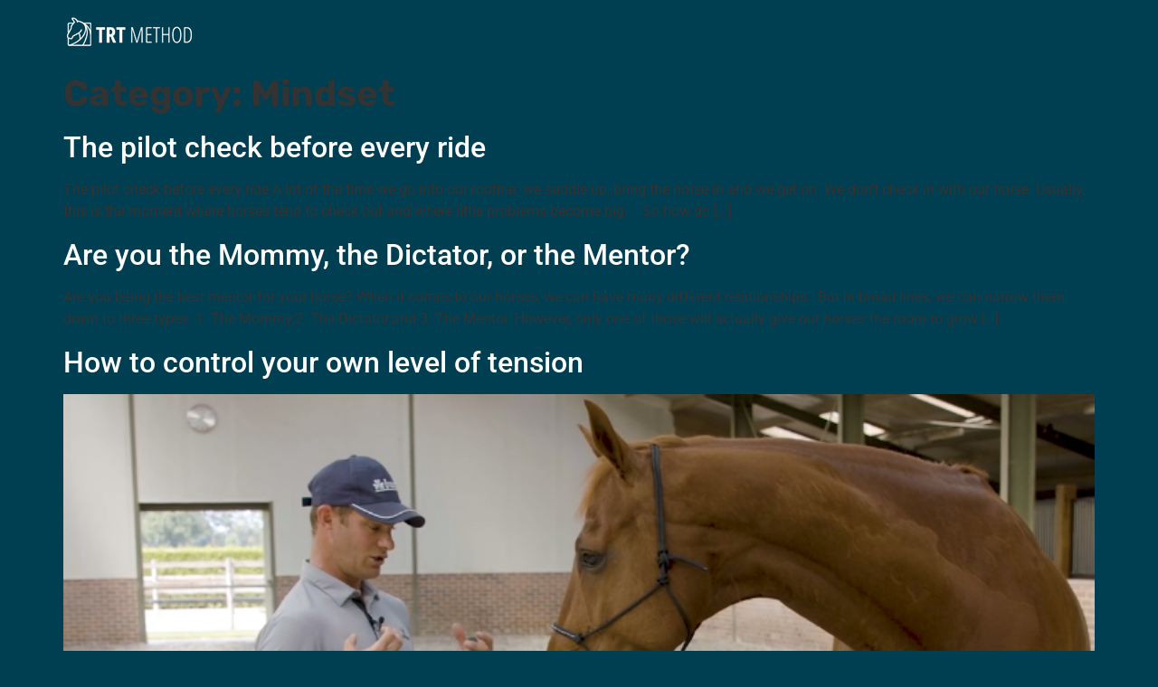

--- FILE ---
content_type: text/html; charset=UTF-8
request_url: https://trtmethod.com/category/mindset/
body_size: 16505
content:
<!doctype html>
<html lang="en-US">
<head>
	<meta charset="UTF-8">
	<meta name="viewport" content="width=device-width, initial-scale=1">
	<link rel="profile" href="https://gmpg.org/xfn/11">
	<title>Mindset &#8211; TRTmethod</title>
<meta name='robots' content='max-image-preview:large' />
<link rel='dns-prefetch' href='//a.omappapi.com' />
<link rel='dns-prefetch' href='//www.googletagmanager.com' />
<link rel="alternate" type="application/rss+xml" title="TRTmethod &raquo; Feed" href="https://trtmethod.com/feed/" />
<link rel="alternate" type="application/rss+xml" title="TRTmethod &raquo; Comments Feed" href="https://trtmethod.com/comments/feed/" />
<link rel="alternate" type="application/rss+xml" title="TRTmethod &raquo; Mindset Category Feed" href="https://trtmethod.com/category/mindset/feed/" />
<style id='wp-img-auto-sizes-contain-inline-css'>
img:is([sizes=auto i],[sizes^="auto," i]){contain-intrinsic-size:3000px 1500px}
/*# sourceURL=wp-img-auto-sizes-contain-inline-css */
</style>
<style id='wp-emoji-styles-inline-css'>

	img.wp-smiley, img.emoji {
		display: inline !important;
		border: none !important;
		box-shadow: none !important;
		height: 1em !important;
		width: 1em !important;
		margin: 0 0.07em !important;
		vertical-align: -0.1em !important;
		background: none !important;
		padding: 0 !important;
	}
/*# sourceURL=wp-emoji-styles-inline-css */
</style>
<link rel='stylesheet' id='activecampaign-form-block-css' href='https://trtmethod.com/wp-content/plugins/activecampaign-subscription-forms/activecampaign-form-block/build/style-index.css?ver=1763726966' media='all' />
<style id='global-styles-inline-css'>
:root{--wp--preset--aspect-ratio--square: 1;--wp--preset--aspect-ratio--4-3: 4/3;--wp--preset--aspect-ratio--3-4: 3/4;--wp--preset--aspect-ratio--3-2: 3/2;--wp--preset--aspect-ratio--2-3: 2/3;--wp--preset--aspect-ratio--16-9: 16/9;--wp--preset--aspect-ratio--9-16: 9/16;--wp--preset--color--black: #000000;--wp--preset--color--cyan-bluish-gray: #abb8c3;--wp--preset--color--white: #ffffff;--wp--preset--color--pale-pink: #f78da7;--wp--preset--color--vivid-red: #cf2e2e;--wp--preset--color--luminous-vivid-orange: #ff6900;--wp--preset--color--luminous-vivid-amber: #fcb900;--wp--preset--color--light-green-cyan: #7bdcb5;--wp--preset--color--vivid-green-cyan: #00d084;--wp--preset--color--pale-cyan-blue: #8ed1fc;--wp--preset--color--vivid-cyan-blue: #0693e3;--wp--preset--color--vivid-purple: #9b51e0;--wp--preset--gradient--vivid-cyan-blue-to-vivid-purple: linear-gradient(135deg,rgb(6,147,227) 0%,rgb(155,81,224) 100%);--wp--preset--gradient--light-green-cyan-to-vivid-green-cyan: linear-gradient(135deg,rgb(122,220,180) 0%,rgb(0,208,130) 100%);--wp--preset--gradient--luminous-vivid-amber-to-luminous-vivid-orange: linear-gradient(135deg,rgb(252,185,0) 0%,rgb(255,105,0) 100%);--wp--preset--gradient--luminous-vivid-orange-to-vivid-red: linear-gradient(135deg,rgb(255,105,0) 0%,rgb(207,46,46) 100%);--wp--preset--gradient--very-light-gray-to-cyan-bluish-gray: linear-gradient(135deg,rgb(238,238,238) 0%,rgb(169,184,195) 100%);--wp--preset--gradient--cool-to-warm-spectrum: linear-gradient(135deg,rgb(74,234,220) 0%,rgb(151,120,209) 20%,rgb(207,42,186) 40%,rgb(238,44,130) 60%,rgb(251,105,98) 80%,rgb(254,248,76) 100%);--wp--preset--gradient--blush-light-purple: linear-gradient(135deg,rgb(255,206,236) 0%,rgb(152,150,240) 100%);--wp--preset--gradient--blush-bordeaux: linear-gradient(135deg,rgb(254,205,165) 0%,rgb(254,45,45) 50%,rgb(107,0,62) 100%);--wp--preset--gradient--luminous-dusk: linear-gradient(135deg,rgb(255,203,112) 0%,rgb(199,81,192) 50%,rgb(65,88,208) 100%);--wp--preset--gradient--pale-ocean: linear-gradient(135deg,rgb(255,245,203) 0%,rgb(182,227,212) 50%,rgb(51,167,181) 100%);--wp--preset--gradient--electric-grass: linear-gradient(135deg,rgb(202,248,128) 0%,rgb(113,206,126) 100%);--wp--preset--gradient--midnight: linear-gradient(135deg,rgb(2,3,129) 0%,rgb(40,116,252) 100%);--wp--preset--font-size--small: 13px;--wp--preset--font-size--medium: 20px;--wp--preset--font-size--large: 36px;--wp--preset--font-size--x-large: 42px;--wp--preset--spacing--20: 0.44rem;--wp--preset--spacing--30: 0.67rem;--wp--preset--spacing--40: 1rem;--wp--preset--spacing--50: 1.5rem;--wp--preset--spacing--60: 2.25rem;--wp--preset--spacing--70: 3.38rem;--wp--preset--spacing--80: 5.06rem;--wp--preset--shadow--natural: 6px 6px 9px rgba(0, 0, 0, 0.2);--wp--preset--shadow--deep: 12px 12px 50px rgba(0, 0, 0, 0.4);--wp--preset--shadow--sharp: 6px 6px 0px rgba(0, 0, 0, 0.2);--wp--preset--shadow--outlined: 6px 6px 0px -3px rgb(255, 255, 255), 6px 6px rgb(0, 0, 0);--wp--preset--shadow--crisp: 6px 6px 0px rgb(0, 0, 0);}:root { --wp--style--global--content-size: 800px;--wp--style--global--wide-size: 1200px; }:where(body) { margin: 0; }.wp-site-blocks > .alignleft { float: left; margin-right: 2em; }.wp-site-blocks > .alignright { float: right; margin-left: 2em; }.wp-site-blocks > .aligncenter { justify-content: center; margin-left: auto; margin-right: auto; }:where(.wp-site-blocks) > * { margin-block-start: 24px; margin-block-end: 0; }:where(.wp-site-blocks) > :first-child { margin-block-start: 0; }:where(.wp-site-blocks) > :last-child { margin-block-end: 0; }:root { --wp--style--block-gap: 24px; }:root :where(.is-layout-flow) > :first-child{margin-block-start: 0;}:root :where(.is-layout-flow) > :last-child{margin-block-end: 0;}:root :where(.is-layout-flow) > *{margin-block-start: 24px;margin-block-end: 0;}:root :where(.is-layout-constrained) > :first-child{margin-block-start: 0;}:root :where(.is-layout-constrained) > :last-child{margin-block-end: 0;}:root :where(.is-layout-constrained) > *{margin-block-start: 24px;margin-block-end: 0;}:root :where(.is-layout-flex){gap: 24px;}:root :where(.is-layout-grid){gap: 24px;}.is-layout-flow > .alignleft{float: left;margin-inline-start: 0;margin-inline-end: 2em;}.is-layout-flow > .alignright{float: right;margin-inline-start: 2em;margin-inline-end: 0;}.is-layout-flow > .aligncenter{margin-left: auto !important;margin-right: auto !important;}.is-layout-constrained > .alignleft{float: left;margin-inline-start: 0;margin-inline-end: 2em;}.is-layout-constrained > .alignright{float: right;margin-inline-start: 2em;margin-inline-end: 0;}.is-layout-constrained > .aligncenter{margin-left: auto !important;margin-right: auto !important;}.is-layout-constrained > :where(:not(.alignleft):not(.alignright):not(.alignfull)){max-width: var(--wp--style--global--content-size);margin-left: auto !important;margin-right: auto !important;}.is-layout-constrained > .alignwide{max-width: var(--wp--style--global--wide-size);}body .is-layout-flex{display: flex;}.is-layout-flex{flex-wrap: wrap;align-items: center;}.is-layout-flex > :is(*, div){margin: 0;}body .is-layout-grid{display: grid;}.is-layout-grid > :is(*, div){margin: 0;}body{padding-top: 0px;padding-right: 0px;padding-bottom: 0px;padding-left: 0px;}a:where(:not(.wp-element-button)){text-decoration: underline;}:root :where(.wp-element-button, .wp-block-button__link){background-color: #32373c;border-width: 0;color: #fff;font-family: inherit;font-size: inherit;font-style: inherit;font-weight: inherit;letter-spacing: inherit;line-height: inherit;padding-top: calc(0.667em + 2px);padding-right: calc(1.333em + 2px);padding-bottom: calc(0.667em + 2px);padding-left: calc(1.333em + 2px);text-decoration: none;text-transform: inherit;}.has-black-color{color: var(--wp--preset--color--black) !important;}.has-cyan-bluish-gray-color{color: var(--wp--preset--color--cyan-bluish-gray) !important;}.has-white-color{color: var(--wp--preset--color--white) !important;}.has-pale-pink-color{color: var(--wp--preset--color--pale-pink) !important;}.has-vivid-red-color{color: var(--wp--preset--color--vivid-red) !important;}.has-luminous-vivid-orange-color{color: var(--wp--preset--color--luminous-vivid-orange) !important;}.has-luminous-vivid-amber-color{color: var(--wp--preset--color--luminous-vivid-amber) !important;}.has-light-green-cyan-color{color: var(--wp--preset--color--light-green-cyan) !important;}.has-vivid-green-cyan-color{color: var(--wp--preset--color--vivid-green-cyan) !important;}.has-pale-cyan-blue-color{color: var(--wp--preset--color--pale-cyan-blue) !important;}.has-vivid-cyan-blue-color{color: var(--wp--preset--color--vivid-cyan-blue) !important;}.has-vivid-purple-color{color: var(--wp--preset--color--vivid-purple) !important;}.has-black-background-color{background-color: var(--wp--preset--color--black) !important;}.has-cyan-bluish-gray-background-color{background-color: var(--wp--preset--color--cyan-bluish-gray) !important;}.has-white-background-color{background-color: var(--wp--preset--color--white) !important;}.has-pale-pink-background-color{background-color: var(--wp--preset--color--pale-pink) !important;}.has-vivid-red-background-color{background-color: var(--wp--preset--color--vivid-red) !important;}.has-luminous-vivid-orange-background-color{background-color: var(--wp--preset--color--luminous-vivid-orange) !important;}.has-luminous-vivid-amber-background-color{background-color: var(--wp--preset--color--luminous-vivid-amber) !important;}.has-light-green-cyan-background-color{background-color: var(--wp--preset--color--light-green-cyan) !important;}.has-vivid-green-cyan-background-color{background-color: var(--wp--preset--color--vivid-green-cyan) !important;}.has-pale-cyan-blue-background-color{background-color: var(--wp--preset--color--pale-cyan-blue) !important;}.has-vivid-cyan-blue-background-color{background-color: var(--wp--preset--color--vivid-cyan-blue) !important;}.has-vivid-purple-background-color{background-color: var(--wp--preset--color--vivid-purple) !important;}.has-black-border-color{border-color: var(--wp--preset--color--black) !important;}.has-cyan-bluish-gray-border-color{border-color: var(--wp--preset--color--cyan-bluish-gray) !important;}.has-white-border-color{border-color: var(--wp--preset--color--white) !important;}.has-pale-pink-border-color{border-color: var(--wp--preset--color--pale-pink) !important;}.has-vivid-red-border-color{border-color: var(--wp--preset--color--vivid-red) !important;}.has-luminous-vivid-orange-border-color{border-color: var(--wp--preset--color--luminous-vivid-orange) !important;}.has-luminous-vivid-amber-border-color{border-color: var(--wp--preset--color--luminous-vivid-amber) !important;}.has-light-green-cyan-border-color{border-color: var(--wp--preset--color--light-green-cyan) !important;}.has-vivid-green-cyan-border-color{border-color: var(--wp--preset--color--vivid-green-cyan) !important;}.has-pale-cyan-blue-border-color{border-color: var(--wp--preset--color--pale-cyan-blue) !important;}.has-vivid-cyan-blue-border-color{border-color: var(--wp--preset--color--vivid-cyan-blue) !important;}.has-vivid-purple-border-color{border-color: var(--wp--preset--color--vivid-purple) !important;}.has-vivid-cyan-blue-to-vivid-purple-gradient-background{background: var(--wp--preset--gradient--vivid-cyan-blue-to-vivid-purple) !important;}.has-light-green-cyan-to-vivid-green-cyan-gradient-background{background: var(--wp--preset--gradient--light-green-cyan-to-vivid-green-cyan) !important;}.has-luminous-vivid-amber-to-luminous-vivid-orange-gradient-background{background: var(--wp--preset--gradient--luminous-vivid-amber-to-luminous-vivid-orange) !important;}.has-luminous-vivid-orange-to-vivid-red-gradient-background{background: var(--wp--preset--gradient--luminous-vivid-orange-to-vivid-red) !important;}.has-very-light-gray-to-cyan-bluish-gray-gradient-background{background: var(--wp--preset--gradient--very-light-gray-to-cyan-bluish-gray) !important;}.has-cool-to-warm-spectrum-gradient-background{background: var(--wp--preset--gradient--cool-to-warm-spectrum) !important;}.has-blush-light-purple-gradient-background{background: var(--wp--preset--gradient--blush-light-purple) !important;}.has-blush-bordeaux-gradient-background{background: var(--wp--preset--gradient--blush-bordeaux) !important;}.has-luminous-dusk-gradient-background{background: var(--wp--preset--gradient--luminous-dusk) !important;}.has-pale-ocean-gradient-background{background: var(--wp--preset--gradient--pale-ocean) !important;}.has-electric-grass-gradient-background{background: var(--wp--preset--gradient--electric-grass) !important;}.has-midnight-gradient-background{background: var(--wp--preset--gradient--midnight) !important;}.has-small-font-size{font-size: var(--wp--preset--font-size--small) !important;}.has-medium-font-size{font-size: var(--wp--preset--font-size--medium) !important;}.has-large-font-size{font-size: var(--wp--preset--font-size--large) !important;}.has-x-large-font-size{font-size: var(--wp--preset--font-size--x-large) !important;}
:root :where(.wp-block-pullquote){font-size: 1.5em;line-height: 1.6;}
/*# sourceURL=global-styles-inline-css */
</style>
<link rel='stylesheet' id='hello-elementor-css' href='https://trtmethod.com/wp-content/themes/hello-elementor/assets/css/reset.css?ver=3.4.5' media='all' />
<link rel='stylesheet' id='hello-elementor-theme-style-css' href='https://trtmethod.com/wp-content/themes/hello-elementor/assets/css/theme.css?ver=3.4.5' media='all' />
<link rel='stylesheet' id='hello-elementor-header-footer-css' href='https://trtmethod.com/wp-content/themes/hello-elementor/assets/css/header-footer.css?ver=3.4.5' media='all' />
<link rel='stylesheet' id='elementor-frontend-css' href='https://trtmethod.com/wp-content/plugins/elementor/assets/css/frontend.min.css?ver=3.34.1' media='all' />
<link rel='stylesheet' id='elementor-post-29246-css' href='https://trtmethod.com/wp-content/uploads/elementor/css/post-29246.css?ver=1768304535' media='all' />
<link rel='stylesheet' id='widget-heading-css' href='https://trtmethod.com/wp-content/plugins/elementor/assets/css/widget-heading.min.css?ver=3.34.1' media='all' />
<link rel='stylesheet' id='elementor-icons-css' href='https://trtmethod.com/wp-content/plugins/elementor/assets/lib/eicons/css/elementor-icons.min.css?ver=5.45.0' media='all' />
<link rel='stylesheet' id='elementor-post-68260-css' href='https://trtmethod.com/wp-content/uploads/elementor/css/post-68260.css?ver=1768304536' media='all' />
<link rel='stylesheet' id='bdt-uikit-css' href='https://trtmethod.com/wp-content/plugins/bdthemes-element-pack-lite/assets/css/bdt-uikit.css?ver=3.21.7' media='all' />
<link rel='stylesheet' id='ep-helper-css' href='https://trtmethod.com/wp-content/plugins/bdthemes-element-pack-lite/assets/css/ep-helper.css?ver=8.3.16' media='all' />
<link rel='stylesheet' id='elementor-gf-local-rubik-css' href='https://trtmethod.com/wp-content/uploads/elementor/google-fonts/css/rubik.css?ver=1743835685' media='all' />
<link rel='stylesheet' id='elementor-gf-local-opensans-css' href='https://trtmethod.com/wp-content/uploads/elementor/google-fonts/css/opensans.css?ver=1743835605' media='all' />
<link rel='stylesheet' id='elementor-gf-local-roboto-css' href='https://trtmethod.com/wp-content/uploads/elementor/google-fonts/css/roboto.css?ver=1743835665' media='all' />
<link rel='stylesheet' id='elementor-gf-local-manuale-css' href='https://trtmethod.com/wp-content/uploads/elementor/google-fonts/css/manuale.css?ver=1743835567' media='all' />
<script src="https://trtmethod.com/wp-includes/js/jquery/jquery.min.js?ver=3.7.1" id="jquery-core-js"></script>
<script src="https://trtmethod.com/wp-includes/js/jquery/jquery-migrate.min.js?ver=3.4.1" id="jquery-migrate-js"></script>
<link rel="https://api.w.org/" href="https://trtmethod.com/wp-json/" /><link rel="alternate" title="JSON" type="application/json" href="https://trtmethod.com/wp-json/wp/v2/categories/22" /><link rel="EditURI" type="application/rsd+xml" title="RSD" href="https://trtmethod.com/xmlrpc.php?rsd" />
<meta name="generator" content="WordPress 6.9" />
<meta name="generator" content="Site Kit by Google 1.170.0" /><!-- Global site tag (gtag.js) - Google Ads: 481360393 -->
<script async src="https://www.googletagmanager.com/gtag/js?id=AW-481360393"></script>
<script>
  window.dataLayer = window.dataLayer || [];
  function gtag(){dataLayer.push(arguments);}
  gtag('js', new Date());

  gtag('config', 'AW-481360393');
</script>

<script>
!function(e){if(!window.pintrk){window.pintrk=function(){window.pintrk.queue.push(Array.prototype.slice.call(arguments))};var
n=window.pintrk;n.queue=[],n.version="3.0";var
t=document.createElement("script");t.async=!0,t.src=e;var
r=document.getElementsByTagName("script")[0];r.parentNode.insertBefore(t,r)}}("https://s.pinimg.com/ct/v3.js");

pintrk('load', '2614091990573');
pintrk('page');
</script>
<noscript>
<img height="1" width="1" style="display:none;" alt=""
src="https://ct.pinterest.com/v3/?tid=2614091990573&event=init&noscript=1" />
</noscript>		<script type="text/javascript">
				(function(c,l,a,r,i,t,y){
					c[a]=c[a]||function(){(c[a].q=c[a].q||[]).push(arguments)};t=l.createElement(r);t.async=1;
					t.src="https://www.clarity.ms/tag/"+i+"?ref=wordpress";y=l.getElementsByTagName(r)[0];y.parentNode.insertBefore(t,y);
				})(window, document, "clarity", "script", "rxc7nnutmb");
		</script>
		
		<!-- Google Tag Manager -->
		<script>!function(){"use strict";function l(e){for(var t=e,r=0,n=document.cookie.split(";");r<n.length;r++){var o=n[r].split("=");if(o[0].trim()===t)return o[1]}}function s(e){return localStorage.getItem(e)}function u(e){return window[e]}function A(e,t){e=document.querySelector(e);return t?null==e?void 0:e.getAttribute(t):null==e?void 0:e.textContent}var e=window,t=document,r="script",n="dataLayer",o="https://sst.trtmethod.com",a="",i="CpObspucusp",c="Io85RO=aWQ9R1RNLVROTVJMQlhS&amp;tl=dr",g="cookie",v="_sbp",E="",d=!1;try{var d=!!g&&(m=navigator.userAgent,!!(m=new RegExp("Version/([0-9._]+)(.*Mobile)?.*Safari.*").exec(m)))&&16.4<=parseFloat(m[1]),f="stapeUserId"===g,I=d&&!f?function(e,t,r){void 0===t&&(t="");var n={cookie:l,localStorage:s,jsVariable:u,cssSelector:A},t=Array.isArray(t)?t:[t];if(e&&n[e])for(var o=n[e],a=0,i=t;a<i.length;a++){var c=i[a],c=r?o(c,r):o(c);if(c)return c}else console.warn("invalid uid source",e)}(g,v,E):void 0;d=d&&(!!I||f)}catch(e){console.error(e)}var m=e,g=(m[n]=m[n]||[],m[n].push({"gtm.start":(new Date).getTime(),event:"gtm.js"}),t.getElementsByTagName(r)[0]),v=I?"&bi="+encodeURIComponent(I):"",E=t.createElement(r),f=(d&&(i=8<i.length?i.replace(/([a-z]{8}$)/,"kp$1"):"kp"+i),!d&&a?a:o);E.async=!0,E.src=f+"/"+i+".js?"+c+v,null!=(e=g.parentNode)&&e.insertBefore(E,g)}();</script>
		<!-- End Google Tag Manager -->
		<meta name="generator" content="Elementor 3.34.1; features: additional_custom_breakpoints; settings: css_print_method-external, google_font-enabled, font_display-auto">
<script type="text/javascript" src="//script.crazyegg.com/pages/scripts/0107/6392.js" async="async" ></script>

			<style>
				.e-con.e-parent:nth-of-type(n+4):not(.e-lazyloaded):not(.e-no-lazyload),
				.e-con.e-parent:nth-of-type(n+4):not(.e-lazyloaded):not(.e-no-lazyload) * {
					background-image: none !important;
				}
				@media screen and (max-height: 1024px) {
					.e-con.e-parent:nth-of-type(n+3):not(.e-lazyloaded):not(.e-no-lazyload),
					.e-con.e-parent:nth-of-type(n+3):not(.e-lazyloaded):not(.e-no-lazyload) * {
						background-image: none !important;
					}
				}
				@media screen and (max-height: 640px) {
					.e-con.e-parent:nth-of-type(n+2):not(.e-lazyloaded):not(.e-no-lazyload),
					.e-con.e-parent:nth-of-type(n+2):not(.e-lazyloaded):not(.e-no-lazyload) * {
						background-image: none !important;
					}
				}
			</style>
			<!-- Facebook Pixel Code -->
<script>
!function(f,b,e,v,n,t,s){if(f.fbq)return;n=f.fbq=function(){n.callMethod?
n.callMethod.apply(n,arguments):n.queue.push(arguments)};if(!f._fbq)f._fbq=n;
n.push=n;n.loaded=!0;n.version='2.0';n.queue=[];t=b.createElement(e);t.async=!0;
t.src=v;s=b.getElementsByTagName(e)[0];s.parentNode.insertBefore(t,s)}(window,
document,'script','https://connect.facebook.net/en_US/fbevents.js');
fbq('init', '411859088972200'); // Insert your pixel ID here.
fbq('track', 'PageView');
</script>
<noscript><img height="1" width="1" style="display:none"
src="https://www.facebook.com/tr?id=411859088972200&ev=PageView&noscript=1"
/></noscript>
<!-- DO NOT MODIFY -->
<!-- End Facebook Pixel Code --><link rel="icon" href="https://trtmethod.com/wp-content/uploads/2020/07/mental-training-groundwork-horse-36x36.png" sizes="32x32" />
<link rel="icon" href="https://trtmethod.com/wp-content/uploads/2020/07/mental-training-groundwork-horse.png" sizes="192x192" />
<link rel="apple-touch-icon" href="https://trtmethod.com/wp-content/uploads/2020/07/mental-training-groundwork-horse.png" />
<meta name="msapplication-TileImage" content="https://trtmethod.com/wp-content/uploads/2020/07/mental-training-groundwork-horse.png" />
	<!-- Fonts Plugin CSS - https://fontsplugin.com/ -->
	<style>
			</style>
	<!-- Fonts Plugin CSS -->
	</head>
<body class="archive category category-mindset category-22 wp-custom-logo wp-embed-responsive wp-theme-hello-elementor hello-elementor-default elementor-default elementor-kit-29246">


<a class="skip-link screen-reader-text" href="#content">Skip to content</a>

<header id="site-header" class="site-header dynamic-header menu-dropdown-tablet">
	<div class="header-inner">
		<div class="site-branding show-logo">
							<div class="site-logo show">
					<a href="https://trtmethod.com/" class="custom-logo-link" rel="home"><img width="160" height="40" src="https://trtmethod.com/wp-content/uploads/2020/02/logo-small.png" class="custom-logo" alt="TRTmethod" decoding="async" /></a>				</div>
					</div>

					</div>
</header>
<main id="content" class="site-main">

			<div class="page-header">
			<h1 class="entry-title">Category: <span>Mindset</span></h1>		</div>
	
	<div class="page-content">
					<article class="post">
				<h2 class="entry-title"><a href="https://trtmethod.com/mindset/the-pilot-check-before-every-ride/">The pilot check before every ride</a></h2><p>The pilot check before every ride A lot of the time we go into our routine: we saddle up, bring the horse in and we get on. We don&#8217;t check in with our horse. Usually, this is the moment where horses tend to check out and where little problems become big.    So how do [&hellip;]</p>
			</article>
					<article class="post">
				<h2 class="entry-title"><a href="https://trtmethod.com/blog/mommy-dictator-or-mentor/">Are you the Mommy, the Dictator, or the Mentor?</a></h2><p>Are you being the best mentor for your horse? When it comes to our horses, we can have many different relationships.  But in broad lines, we can narrow them down to three types: 1. The Mommy;2. The Dictator;and 3. The Mentor. However, only one of those will actually give our horses the room to grow [&hellip;]</p>
			</article>
					<article class="post">
				<h2 class="entry-title"><a href="https://trtmethod.com/spookiness/how-to-control-your-own-level-of-tension/">How to control your own level of tension</a></h2><a href="https://trtmethod.com/spookiness/how-to-control-your-own-level-of-tension/"><img width="745" height="374" src="https://trtmethod.com/wp-content/uploads/2022/07/Video-5.png" class="attachment-large size-large wp-post-image" alt="" decoding="async" srcset="https://trtmethod.com/wp-content/uploads/2022/07/Video-5.png 745w, https://trtmethod.com/wp-content/uploads/2022/07/Video-5-300x151.png 300w, https://trtmethod.com/wp-content/uploads/2022/07/Video-5-705x354.png 705w" sizes="(max-width: 745px) 100vw, 745px" /></a><p>How to control your own level of tension when your horse spooks If you have a horse that’s a little bit nervous or that’s prone to spooking, your anticipation to that spook is creating tension in your body. It’s a natural reaction, but it will definitely create tension and anticipation in your horse’s body as [&hellip;]</p>
			</article>
					<article class="post">
				<h2 class="entry-title"><a href="https://trtmethod.com/blog/goal-setting-for-the-new-year-whats-really-important-to-you/">Goal setting for the new year &#8211; what&#8217;s really important to you?</a></h2><a href="https://trtmethod.com/blog/goal-setting-for-the-new-year-whats-really-important-to-you/"><img width="800" height="533" src="https://trtmethod.com/wp-content/uploads/2022/12/61956105_1154449841413297_2738269336006295552_n-1030x686.jpg" class="attachment-large size-large wp-post-image" alt="" decoding="async" srcset="https://trtmethod.com/wp-content/uploads/2022/12/61956105_1154449841413297_2738269336006295552_n-1030x686.jpg 1030w, https://trtmethod.com/wp-content/uploads/2022/12/61956105_1154449841413297_2738269336006295552_n-300x200.jpg 300w, https://trtmethod.com/wp-content/uploads/2022/12/61956105_1154449841413297_2738269336006295552_n-768x511.jpg 768w, https://trtmethod.com/wp-content/uploads/2022/12/61956105_1154449841413297_2738269336006295552_n-705x469.jpg 705w, https://trtmethod.com/wp-content/uploads/2022/12/61956105_1154449841413297_2738269336006295552_n.jpg 1388w" sizes="(max-width: 800px) 100vw, 800px" /></a><p>Setting Goals for the New Year What is really important to YOU? We are often led to believe we should be doing a certain thing with our horses. In a certain way, at a certain level, in a certain amount of time. These beliefs have been congregated over time from past experiences, memories and knowledge [&hellip;]</p>
			</article>
					<article class="post">
				<h2 class="entry-title"><a href="https://trtmethod.com/blog/interview-with-adam-winrich-professional-whip-cracker-and-23-time-guinness-world-record-holder/">Interview with Adam Winrich &#8211; professional whip cracker and 23-time Guinness World Record holder</a></h2><a href="https://trtmethod.com/blog/interview-with-adam-winrich-professional-whip-cracker-and-23-time-guinness-world-record-holder/"><img width="800" height="480" src="https://trtmethod.com/wp-content/uploads/2020/12/whips-1030x618.jpg" class="attachment-large size-large wp-post-image" alt="Adam Winrich whip TRT Live Worldwide" decoding="async" srcset="https://trtmethod.com/wp-content/uploads/2020/12/whips-1030x618.jpg 1030w, https://trtmethod.com/wp-content/uploads/2020/12/whips-300x180.jpg 300w, https://trtmethod.com/wp-content/uploads/2020/12/whips-768x461.jpg 768w, https://trtmethod.com/wp-content/uploads/2020/12/whips-705x423.jpg 705w, https://trtmethod.com/wp-content/uploads/2020/12/whips.jpg 1500w" sizes="(max-width: 800px) 100vw, 800px" /></a><p>At TRT Live Worldwide, we had a special appearance of Adam Winrich: professional whip cracker and 23-time Guinness World Record holder. I also did an interview with Adam, which you can watch in the video below.</p>
			</article>
					<article class="post">
				<h2 class="entry-title"><a href="https://trtmethod.com/blog/when-your-horse-is-pushy/">When your horse is pushy</a></h2><a href="https://trtmethod.com/blog/when-your-horse-is-pushy/"><img width="640" height="300" src="https://trtmethod.com/wp-content/uploads/2020/07/Pushy-horse.jpg" class="attachment-large size-large wp-post-image" alt="" decoding="async" srcset="https://trtmethod.com/wp-content/uploads/2020/07/Pushy-horse.jpg 640w, https://trtmethod.com/wp-content/uploads/2020/07/Pushy-horse-300x141.jpg 300w" sizes="(max-width: 640px) 100vw, 640px" /></a><p>What do you do when your horse is pushy and doesn&#8217;t respond to your cues? I recorded a little video with a young stallion to show you the dos and the donts.</p>
			</article>
					<article class="post">
				<h2 class="entry-title"><a href="https://trtmethod.com/spookiness/motivate-your-horse/">Motivate your horse!</a></h2><a href="https://trtmethod.com/spookiness/motivate-your-horse/"><img width="800" height="450" src="https://trtmethod.com/wp-content/uploads/2020/05/groudnwork-day-1030x579.jpg" class="attachment-large size-large wp-post-image" alt="" decoding="async" srcset="https://trtmethod.com/wp-content/uploads/2020/05/groudnwork-day-1030x579.jpg 1030w, https://trtmethod.com/wp-content/uploads/2020/05/groudnwork-day-300x169.jpg 300w, https://trtmethod.com/wp-content/uploads/2020/05/groudnwork-day-768x432.jpg 768w, https://trtmethod.com/wp-content/uploads/2020/05/groudnwork-day-1500x844.jpg 1500w, https://trtmethod.com/wp-content/uploads/2020/05/groudnwork-day-705x397.jpg 705w, https://trtmethod.com/wp-content/uploads/2020/05/groudnwork-day-450x253.jpg 450w" sizes="(max-width: 800px) 100vw, 800px" /></a><p>A horse that is very laid-back and maybe extremely lazy, often struggles to get himself motivated. How do you get those horses to be in control of themselves, how do they learn to give themselves a feeling of having energy, of being athletic, of being something that is feeling good? That&#8217;s where my Groundwork Wednesday comes in!</p>
			</article>
					<article class="post">
				<h2 class="entry-title"><a href="https://trtmethod.com/competitions/to-what-are-you-giving-your-attention-when-you-enter-the-arena-video/">To what are you giving your attention when you enter the arena? [video]</a></h2><a href="https://trtmethod.com/competitions/to-what-are-you-giving-your-attention-when-you-enter-the-arena-video/"><img width="800" height="533" src="https://trtmethod.com/wp-content/uploads/2018/03/tristan-clinic-saphira-nick.jpg" class="attachment-large size-large wp-post-image" alt="" decoding="async" srcset="https://trtmethod.com/wp-content/uploads/2018/03/tristan-clinic-saphira-nick.jpg 900w, https://trtmethod.com/wp-content/uploads/2018/03/tristan-clinic-saphira-nick-300x200.jpg 300w, https://trtmethod.com/wp-content/uploads/2018/03/tristan-clinic-saphira-nick-768x512.jpg 768w, https://trtmethod.com/wp-content/uploads/2018/03/tristan-clinic-saphira-nick-705x470.jpg 705w, https://trtmethod.com/wp-content/uploads/2018/03/tristan-clinic-saphira-nick-450x300.jpg 450w" sizes="(max-width: 800px) 100vw, 800px" /></a><p>Last week I was at the World Cup Qualifier, the Dutch Masters, in the Netherlands to give two clinics. While I&#8217;ve been here, I&#8217;ve been really focusing on where the attention of the riders is when they’re bringing their horse to the warmup or when they are entering the main arena to ride their test. [&hellip;]</p>
			</article>
					<article class="post">
				<h2 class="entry-title"><a href="https://trtmethod.com/mindset/does-your-horse-really-know-the-trailer/">Does your horse really know the trailer?</a></h2><a href="https://trtmethod.com/mindset/does-your-horse-really-know-the-trailer/"><img width="600" height="300" src="https://trtmethod.com/wp-content/uploads/2016/11/trailerladen.jpg" class="attachment-large size-large wp-post-image" alt="" decoding="async" srcset="https://trtmethod.com/wp-content/uploads/2016/11/trailerladen.jpg 600w, https://trtmethod.com/wp-content/uploads/2016/11/trailerladen-300x150.jpg 300w, https://trtmethod.com/wp-content/uploads/2016/11/trailerladen-450x225.jpg 450w" sizes="(max-width: 600px) 100vw, 600px" /></a><p>Does he really know the trailer? It is a question I often ask myself. &#8216;He is just missing parts of information that he needs to know how to be relaxed about traveling.&#8217; This is what I think when someone tells me of their trailer loading problem or horse. Some of you may have seen the [&hellip;]</p>
			</article>
			</div>

	
</main>
		<footer data-elementor-type="footer" data-elementor-id="68260" class="elementor elementor-68260 elementor-location-footer" data-elementor-post-type="elementor_library">
					<footer class="elementor-section elementor-top-section elementor-element elementor-element-2b128188 elementor-section-height-min-height elementor-section-content-middle elementor-section-boxed elementor-section-height-default elementor-section-items-middle" data-id="2b128188" data-element_type="section" data-settings="{&quot;background_background&quot;:&quot;classic&quot;}">
						<div class="elementor-container elementor-column-gap-default">
					<div class="elementor-column elementor-col-50 elementor-top-column elementor-element elementor-element-17cc27e" data-id="17cc27e" data-element_type="column">
			<div class="elementor-widget-wrap elementor-element-populated">
						<div class="elementor-element elementor-element-f0be238 elementor-widget elementor-widget-heading" data-id="f0be238" data-element_type="widget" data-widget_type="heading.default">
				<div class="elementor-widget-container">
					<p class="elementor-heading-title elementor-size-default">TRT Method, all rights reserved.</p>				</div>
				</div>
					</div>
		</div>
				<div class="elementor-column elementor-col-50 elementor-top-column elementor-element elementor-element-5d9557de" data-id="5d9557de" data-element_type="column">
			<div class="elementor-widget-wrap elementor-element-populated">
						<div class="elementor-element elementor-element-b94f9cd elementor-widget elementor-widget-text-editor" data-id="b94f9cd" data-element_type="widget" data-widget_type="text-editor.default">
				<div class="elementor-widget-container">
									<p><span style="text-decoration: underline;"><a href="https://trtmethod.com/contact/">Contact</a></span> | <span style="text-decoration: underline;"><a href="https://trtmethod.com/terms-conditions/">Terms and Conditions</a></span></p>								</div>
				</div>
					</div>
		</div>
					</div>
		</footer>
				</footer>
		
<script type="speculationrules">
{"prefetch":[{"source":"document","where":{"and":[{"href_matches":"/*"},{"not":{"href_matches":["/wp-*.php","/wp-admin/*","/wp-content/uploads/*","/wp-content/*","/wp-content/plugins/*","/wp-content/themes/hello-elementor/*","/*\\?(.+)"]}},{"not":{"selector_matches":"a[rel~=\"nofollow\"]"}},{"not":{"selector_matches":".no-prefetch, .no-prefetch a"}}]},"eagerness":"conservative"}]}
</script>
<!--
The IP2Location Country Blocker is using IP2Location LITE geolocation database. Please visit https://lite.ip2location.com for more information.
-->
			<script>
				const lazyloadRunObserver = () => {
					const lazyloadBackgrounds = document.querySelectorAll( `.e-con.e-parent:not(.e-lazyloaded)` );
					const lazyloadBackgroundObserver = new IntersectionObserver( ( entries ) => {
						entries.forEach( ( entry ) => {
							if ( entry.isIntersecting ) {
								let lazyloadBackground = entry.target;
								if( lazyloadBackground ) {
									lazyloadBackground.classList.add( 'e-lazyloaded' );
								}
								lazyloadBackgroundObserver.unobserve( entry.target );
							}
						});
					}, { rootMargin: '200px 0px 200px 0px' } );
					lazyloadBackgrounds.forEach( ( lazyloadBackground ) => {
						lazyloadBackgroundObserver.observe( lazyloadBackground );
					} );
				};
				const events = [
					'DOMContentLoaded',
					'elementor/lazyload/observe',
				];
				events.forEach( ( event ) => {
					document.addEventListener( event, lazyloadRunObserver );
				} );
			</script>
			<!-- This site is converting visitors into subscribers and customers with OptinMonster - https://optinmonster.com :: Campaign Title: TRT Hacking Course - Optin (pop-up, desktop) -->
<script>(function(d,u,ac){var s=d.createElement('script');s.type='text/javascript';s.src='https://a.omappapi.com/app/js/api.min.js';s.async=true;s.dataset.user=u;s.dataset.campaign=ac;d.getElementsByTagName('head')[0].appendChild(s);})(document,7493,'f4apjdngh9m4x4ojjiix');</script>
<!-- / OptinMonster --><!-- This site is converting visitors into subscribers and customers with OptinMonster - https://optinmonster.com :: Campaign Title: TRT Hacking Course - Optin (pop-up, mobile) -->
<script>(function(d,u,ac){var s=d.createElement('script');s.type='text/javascript';s.src='https://a.omappapi.com/app/js/api.min.js';s.async=true;s.dataset.user=u;s.dataset.campaign=ac;d.getElementsByTagName('head')[0].appendChild(s);})(document,7493,'jywjdk6uxppyg0gcpxs8');</script>
<!-- / OptinMonster --><!-- This site is converting visitors into subscribers and customers with OptinMonster - https://optinmonster.com :: Campaign Title: TRT Welfare event - Optin (pop-up, desktop) -->
<script>(function(d,u,ac){var s=d.createElement('script');s.type='text/javascript';s.src='https://a.omappapi.com/app/js/api.min.js';s.async=true;s.dataset.user=u;s.dataset.campaign=ac;d.getElementsByTagName('head')[0].appendChild(s);})(document,7493,'t9gerewdpohxkniaemdk');</script>
<!-- / OptinMonster --><!-- This site is converting visitors into subscribers and customers with OptinMonster - https://optinmonster.com :: Campaign Title: TRT Welfare event - Optin (pop-up, mobile) -->
<script>(function(d,u,ac){var s=d.createElement('script');s.type='text/javascript';s.src='https://a.omappapi.com/app/js/api.min.js';s.async=true;s.dataset.user=u;s.dataset.campaign=ac;d.getElementsByTagName('head')[0].appendChild(s);})(document,7493,'rl5fcibcddutr4yhwbp3');</script>
<!-- / OptinMonster --><!-- This site is converting visitors into subscribers and customers with OptinMonster - https://optinmonster.com :: Campaign Title: TRT Method Starter Program - Optin (pop-up, desktop) -->
<script>(function(d,u,ac){var s=d.createElement('script');s.type='text/javascript';s.src='https://a.omappapi.com/app/js/api.min.js';s.async=true;s.dataset.user=u;s.dataset.campaign=ac;d.getElementsByTagName('head')[0].appendChild(s);})(document,7493,'e7seemicghm4fpkegmbj');</script>
<!-- / OptinMonster --><!-- This site is converting visitors into subscribers and customers with OptinMonster - https://optinmonster.com :: Campaign Title: TRT Method Starter Program - Optin (pop-up, mobile) -->
<script>(function(d,u,ac){var s=d.createElement('script');s.type='text/javascript';s.src='https://a.omappapi.com/app/js/api.min.js';s.async=true;s.dataset.user=u;s.dataset.campaign=ac;d.getElementsByTagName('head')[0].appendChild(s);})(document,7493,'ewx7tt1gq0t35ofadh6a');</script>
<!-- / OptinMonster --><!-- This site is converting visitors into subscribers and customers with OptinMonster - https://optinmonster.com :: Campaign Title: Black Friday - Sign up now -->
<script>(function(d,u,ac){var s=d.createElement('script');s.type='text/javascript';s.src='https://a.omappapi.com/app/js/api.min.js';s.async=true;s.dataset.user=u;s.dataset.campaign=ac;d.getElementsByTagName('head')[0].appendChild(s);})(document,7493,'mc3vuqur6zjgrd7wqkbo');</script>
<!-- / OptinMonster --><!-- This site is converting visitors into subscribers and customers with OptinMonster - https://optinmonster.com :: Campaign Title: Lead Magnet - VSL Young Horses FB [Mobile] -->
<script>(function(d,u,ac){var s=d.createElement('script');s.type='text/javascript';s.src='https://a.omappapi.com/app/js/api.min.js';s.async=true;s.dataset.user=u;s.dataset.campaign=ac;d.getElementsByTagName('head')[0].appendChild(s);})(document,7493,'f0i3gbgkouaty2iss1d0');</script>
<!-- / OptinMonster --><!-- This site is converting visitors into subscribers and customers with OptinMonster - https://optinmonster.com :: Campaign Title: Camp TRT - Notify me (pop-up, mobile) -->
<script>(function(d,u,ac){var s=d.createElement('script');s.type='text/javascript';s.src='https://a.omappapi.com/app/js/api.min.js';s.async=true;s.dataset.user=u;s.dataset.campaign=ac;d.getElementsByTagName('head')[0].appendChild(s);})(document,7493,'qwrvvpw6p3vtxs0izmmf');</script>
<!-- / OptinMonster --><!-- This site is converting visitors into subscribers and customers with OptinMonster - https://optinmonster.com :: Campaign Title: Camp TRT - notify me (pop-up) -->
<script>(function(d,u,ac){var s=d.createElement('script');s.type='text/javascript';s.src='https://a.omappapi.com/app/js/api.min.js';s.async=true;s.dataset.user=u;s.dataset.campaign=ac;d.getElementsByTagName('head')[0].appendChild(s);})(document,7493,'hp13cawz7ctecxiavzve');</script>
<!-- / OptinMonster --><!-- This site is converting visitors into subscribers and customers with OptinMonster - https://optinmonster.com :: Campaign Title: TRT Live event Alizee Mobile -->
<script>(function(d,u,ac){var s=d.createElement('script');s.type='text/javascript';s.src='https://a.omappapi.com/app/js/api.min.js';s.async=true;s.dataset.user=u;s.dataset.campaign=ac;d.getElementsByTagName('head')[0].appendChild(s);})(document,7493,'fl9fzjonpkjsa2s9q4e8');</script>
<!-- / OptinMonster --><!-- This site is converting visitors into subscribers and customers with OptinMonster - https://optinmonster.com :: Campaign Title: TRT Live event Alizee -->
<script>(function(d,u,ac){var s=d.createElement('script');s.type='text/javascript';s.src='https://a.omappapi.com/app/js/api.min.js';s.async=true;s.dataset.user=u;s.dataset.campaign=ac;d.getElementsByTagName('head')[0].appendChild(s);})(document,7493,'qbitk2s7ihm4kim5yu8z');</script>
<!-- / OptinMonster --><!-- This site is converting visitors into subscribers and customers with OptinMonster - https://optinmonster.com :: Campaign Title: Christmas Offer - popup mobile -->
<script>(function(d,u,ac){var s=d.createElement('script');s.type='text/javascript';s.src='https://a.omappapi.com/app/js/api.min.js';s.async=true;s.dataset.user=u;s.dataset.campaign=ac;d.getElementsByTagName('head')[0].appendChild(s);})(document,7493,'emaabocqcdweivfhy3mz');</script>
<!-- / OptinMonster --><!-- This site is converting visitors into subscribers and customers with OptinMonster - https://optinmonster.com :: Campaign Title: Christmas Offer - popup -->
<script>(function(d,u,ac){var s=d.createElement('script');s.type='text/javascript';s.src='https://a.omappapi.com/app/js/api.min.js';s.async=true;s.dataset.user=u;s.dataset.campaign=ac;d.getElementsByTagName('head')[0].appendChild(s);})(document,7493,'kg9vlromtltongavfdxk');</script>
<!-- / OptinMonster --><!-- This site is converting visitors into subscribers and customers with OptinMonster - https://optinmonster.com :: Campaign Title: Starting young horse challenge - members -->
<script>(function(d,u,ac){var s=d.createElement('script');s.type='text/javascript';s.src='https://a.omappapi.com/app/js/api.min.js';s.async=true;s.dataset.user=u;s.dataset.campaign=ac;d.getElementsByTagName('head')[0].appendChild(s);})(document,7493,'izqs4jofh6rfq3hcylzf');</script>
<!-- / OptinMonster --><!-- This site is converting visitors into subscribers and customers with OptinMonster - https://optinmonster.com :: Campaign Title: Summer Nights - popup -->
<script>(function(d,u,ac){var s=d.createElement('script');s.type='text/javascript';s.src='https://a.omappapi.com/app/js/api.min.js';s.async=true;s.dataset.user=u;s.dataset.campaign=ac;d.getElementsByTagName('head')[0].appendChild(s);})(document,7493,'tmmwih9zgxycg62ukdz1');</script>
<!-- / OptinMonster --><!-- This site is converting visitors into subscribers and customers with OptinMonster - https://optinmonster.com :: Campaign Title: Summer Nights - popup mobile -->
<script>(function(d,u,ac){var s=d.createElement('script');s.type='text/javascript';s.src='https://a.omappapi.com/app/js/api.min.js';s.async=true;s.dataset.user=u;s.dataset.campaign=ac;d.getElementsByTagName('head')[0].appendChild(s);})(document,7493,'b5oq6kg0xfpvznhtvqob');</script>
<!-- / OptinMonster --><!-- This site is converting visitors into subscribers and customers with OptinMonster - https://optinmonster.com :: Campaign Title: SYH VSL - mobile -->
<script>(function(d,u,ac){var s=d.createElement('script');s.type='text/javascript';s.src='https://a.omappapi.com/app/js/api.min.js';s.async=true;s.dataset.user=u;s.dataset.campaign=ac;d.getElementsByTagName('head')[0].appendChild(s);})(document,7493,'wt8styvoyp5rt9yevou6');</script>
<!-- / OptinMonster --><!-- This site is converting visitors into subscribers and customers with OptinMonster - https://optinmonster.com :: Campaign Title: SYH VSL -->
<script>(function(d,u,ac){var s=d.createElement('script');s.type='text/javascript';s.src='https://a.omappapi.com/app/js/api.min.js';s.async=true;s.dataset.user=u;s.dataset.campaign=ac;d.getElementsByTagName('head')[0].appendChild(s);})(document,7493,'k0zmjgsogaxrtxtijieb');</script>
<!-- / OptinMonster --><!-- This site is converting visitors into subscribers and customers with OptinMonster - https://optinmonster.com :: Campaign Title: RTC VSL - mobile -->
<script>(function(d,u,ac){var s=d.createElement('script');s.type='text/javascript';s.src='https://a.omappapi.com/app/js/api.min.js';s.async=true;s.dataset.user=u;s.dataset.campaign=ac;d.getElementsByTagName('head')[0].appendChild(s);})(document,7493,'dz0ttiqzb0ttyozym8lv');</script>
<!-- / OptinMonster --><!-- This site is converting visitors into subscribers and customers with OptinMonster - https://optinmonster.com :: Campaign Title: RTC VSL -->
<script>(function(d,u,ac){var s=d.createElement('script');s.type='text/javascript';s.src='https://a.omappapi.com/app/js/api.min.js';s.async=true;s.dataset.user=u;s.dataset.campaign=ac;d.getElementsByTagName('head')[0].appendChild(s);})(document,7493,'ngoqvd32fy5zqo0noiiy');</script>
<!-- / OptinMonster --><!-- This site is converting visitors into subscribers and customers with OptinMonster - https://optinmonster.com :: Campaign Title: Trailer Loading optin 2023 - mobile -->
<script>(function(d,u,ac){var s=d.createElement('script');s.type='text/javascript';s.src='https://a.omappapi.com/app/js/api.min.js';s.async=true;s.dataset.user=u;s.dataset.campaign=ac;d.getElementsByTagName('head')[0].appendChild(s);})(document,7493,'fay3ldu8kfdspdxgzlup');</script>
<!-- / OptinMonster --><!-- This site is converting visitors into subscribers and customers with OptinMonster - https://optinmonster.com :: Campaign Title: Trailer Loading optin 2023 -->
<script>(function(d,u,ac){var s=d.createElement('script');s.type='text/javascript';s.src='https://a.omappapi.com/app/js/api.min.js';s.async=true;s.dataset.user=u;s.dataset.campaign=ac;d.getElementsByTagName('head')[0].appendChild(s);})(document,7493,'cvjrvb21e7lpijj2mgra');</script>
<!-- / OptinMonster --><!-- This site is converting visitors into subscribers and customers with OptinMonster - https://optinmonster.com :: Campaign Title: Fireworks VSL - mobile -->
<script>(function(d,u,ac){var s=d.createElement('script');s.type='text/javascript';s.src='https://a.omappapi.com/app/js/api.min.js';s.async=true;s.dataset.user=u;s.dataset.campaign=ac;d.getElementsByTagName('head')[0].appendChild(s);})(document,7493,'yrewcufivlqdh2bas6qv');</script>
<!-- / OptinMonster --><!-- This site is converting visitors into subscribers and customers with OptinMonster - https://optinmonster.com :: Campaign Title: Fireworks VSL -->
<script>(function(d,u,ac){var s=d.createElement('script');s.type='text/javascript';s.src='https://a.omappapi.com/app/js/api.min.js';s.async=true;s.dataset.user=u;s.dataset.campaign=ac;d.getElementsByTagName('head')[0].appendChild(s);})(document,7493,'zevpiv09fmflk6jzqbhz');</script>
<!-- / OptinMonster --><!-- This site is converting visitors into subscribers and customers with OptinMonster - https://optinmonster.com :: Campaign Title: Christmas giveaway pop up - mobile -->
<script>(function(d,u,ac){var s=d.createElement('script');s.type='text/javascript';s.src='https://a.omappapi.com/app/js/api.min.js';s.async=true;s.dataset.user=u;s.dataset.campaign=ac;d.getElementsByTagName('head')[0].appendChild(s);})(document,7493,'rl4dq5mkpvntqvmnhvwj');</script>
<!-- / OptinMonster --><!-- This site is converting visitors into subscribers and customers with OptinMonster - https://optinmonster.com :: Campaign Title: Christmas pop-up web -->
<script>(function(d,u,ac){var s=d.createElement('script');s.type='text/javascript';s.src='https://a.omappapi.com/app/js/api.min.js';s.async=true;s.dataset.user=u;s.dataset.campaign=ac;d.getElementsByTagName('head')[0].appendChild(s);})(document,7493,'lhxxhdpt4gi3tcvdhqqx');</script>
<!-- / OptinMonster --><!-- This site is converting visitors into subscribers and customers with OptinMonster - https://optinmonster.com :: Campaign Title: 7-day Trial - YouTube organisch -->
<script>(function(d,u,ac){var s=d.createElement('script');s.type='text/javascript';s.src='https://a.omappapi.com/app/js/api.min.js';s.async=true;s.dataset.user=u;s.dataset.campaign=ac;d.getElementsByTagName('head')[0].appendChild(s);})(document,7493,'cpiu2qke5uisgvg0knld');</script>
<!-- / OptinMonster --><!-- This site is converting visitors into subscribers and customers with OptinMonster - https://optinmonster.com :: Campaign Title: 7-day Trial (mobile) - YouTube organisch -->
<script>(function(d,u,ac){var s=d.createElement('script');s.type='text/javascript';s.src='https://a.omappapi.com/app/js/api.min.js';s.async=true;s.dataset.user=u;s.dataset.campaign=ac;d.getElementsByTagName('head')[0].appendChild(s);})(document,7493,'di6v4rhi34jdnr8coink');</script>
<!-- / OptinMonster --><!-- This site is converting visitors into subscribers and customers with OptinMonster - https://optinmonster.com :: Campaign Title: 7-day Trial (mobile) - TikTok organisch -->
<script>(function(d,u,ac){var s=d.createElement('script');s.type='text/javascript';s.src='https://a.omappapi.com/app/js/api.min.js';s.async=true;s.dataset.user=u;s.dataset.campaign=ac;d.getElementsByTagName('head')[0].appendChild(s);})(document,7493,'q2oyw4pbt9fe2ci65h8w');</script>
<!-- / OptinMonster --><!-- This site is converting visitors into subscribers and customers with OptinMonster - https://optinmonster.com :: Campaign Title: 7-day Trial - TikTok organisch -->
<script>(function(d,u,ac){var s=d.createElement('script');s.type='text/javascript';s.src='https://a.omappapi.com/app/js/api.min.js';s.async=true;s.dataset.user=u;s.dataset.campaign=ac;d.getElementsByTagName('head')[0].appendChild(s);})(document,7493,'ngiaps6jjeim8mwrofe6');</script>
<!-- / OptinMonster --><!-- This site is converting visitors into subscribers and customers with OptinMonster - https://optinmonster.com :: Campaign Title: 7-day Trial - Facebook organisch -->
<script>(function(d,u,ac){var s=d.createElement('script');s.type='text/javascript';s.src='https://a.omappapi.com/app/js/api.min.js';s.async=true;s.dataset.user=u;s.dataset.campaign=ac;d.getElementsByTagName('head')[0].appendChild(s);})(document,7493,'dbtgddzvszkujktwxgqq');</script>
<!-- / OptinMonster --><!-- This site is converting visitors into subscribers and customers with OptinMonster - https://optinmonster.com :: Campaign Title: 7-day Trial (mobile) - Facebook organisch -->
<script>(function(d,u,ac){var s=d.createElement('script');s.type='text/javascript';s.src='https://a.omappapi.com/app/js/api.min.js';s.async=true;s.dataset.user=u;s.dataset.campaign=ac;d.getElementsByTagName('head')[0].appendChild(s);})(document,7493,'r1x4mmjj4pok6grv3zy7');</script>
<!-- / OptinMonster --><!-- This site is converting visitors into subscribers and customers with OptinMonster - https://optinmonster.com :: Campaign Title: 7-day Trial - YouTube ads -->
<script>(function(d,u,ac){var s=d.createElement('script');s.type='text/javascript';s.src='https://a.omappapi.com/app/js/api.min.js';s.async=true;s.dataset.user=u;s.dataset.campaign=ac;d.getElementsByTagName('head')[0].appendChild(s);})(document,7493,'y21t6vxw3xxdfq1dwm3j');</script>
<!-- / OptinMonster --><!-- This site is converting visitors into subscribers and customers with OptinMonster - https://optinmonster.com :: Campaign Title: 7-day Trial (mobile) - YouTube ads -->
<script>(function(d,u,ac){var s=d.createElement('script');s.type='text/javascript';s.src='https://a.omappapi.com/app/js/api.min.js';s.async=true;s.dataset.user=u;s.dataset.campaign=ac;d.getElementsByTagName('head')[0].appendChild(s);})(document,7493,'vhg5pzmeanhnn749blzh');</script>
<!-- / OptinMonster --><!-- This site is converting visitors into subscribers and customers with OptinMonster - https://optinmonster.com :: Campaign Title: 7-day Trial pop-up - Socials Organic mobile -->
<script>(function(d,u,ac){var s=d.createElement('script');s.type='text/javascript';s.src='https://a.omappapi.com/app/js/api.min.js';s.async=true;s.dataset.user=u;s.dataset.campaign=ac;d.getElementsByTagName('head')[0].appendChild(s);})(document,7493,'n31e5lmbqwkkbuzcjtot');</script>
<!-- / OptinMonster --><!-- This site is converting visitors into subscribers and customers with OptinMonster - https://optinmonster.com :: Campaign Title: 7-day Trial pop-up - Socials organic -->
<script>(function(d,u,ac){var s=d.createElement('script');s.type='text/javascript';s.src='https://a.omappapi.com/app/js/api.min.js';s.async=true;s.dataset.user=u;s.dataset.campaign=ac;d.getElementsByTagName('head')[0].appendChild(s);})(document,7493,'cts1af2gh4dbl55ozfhu');</script>
<!-- / OptinMonster --><!-- This site is converting visitors into subscribers and customers with OptinMonster - https://optinmonster.com :: Campaign Title: 7-day Trial pop-up - Website - mobile -->
<script>(function(d,u,ac){var s=d.createElement('script');s.type='text/javascript';s.src='https://a.omappapi.com/app/js/api.min.js';s.async=true;s.dataset.user=u;s.dataset.campaign=ac;d.getElementsByTagName('head')[0].appendChild(s);})(document,7493,'oxczwf2wwtaetmttw71y');</script>
<!-- / OptinMonster --><!-- This site is converting visitors into subscribers and customers with OptinMonster - https://optinmonster.com :: Campaign Title: 7-day Trial pop-up - Website -->
<script>(function(d,u,ac){var s=d.createElement('script');s.type='text/javascript';s.src='https://a.omappapi.com/app/js/api.min.js';s.async=true;s.dataset.user=u;s.dataset.campaign=ac;d.getElementsByTagName('head')[0].appendChild(s);})(document,7493,'rhz6u5hjtop4amm517jw');</script>
<!-- / OptinMonster --><!-- This site is converting visitors into subscribers and customers with OptinMonster - https://optinmonster.com :: Campaign Title: 7-day Trial pop-up -->
<script>(function(d,u,ac){var s=d.createElement('script');s.type='text/javascript';s.src='https://a.omappapi.com/app/js/api.min.js';s.async=true;s.dataset.user=u;s.dataset.campaign=ac;d.getElementsByTagName('head')[0].appendChild(s);})(document,7493,'m5hsfvzlomyrldu4oqi8');</script>
<!-- / OptinMonster --><!-- This site is converting visitors into subscribers and customers with OptinMonster - https://optinmonster.com :: Campaign Title: LM Birthday Bash -->
<script>(function(d,u,ac){var s=d.createElement('script');s.type='text/javascript';s.src='https://a.omappapi.com/app/js/api.min.js';s.async=true;s.dataset.user=u;s.dataset.campaign=ac;d.getElementsByTagName('head')[0].appendChild(s);})(document,7493,'dbmbpx2zdrvqq49x1geq');</script>
<!-- / OptinMonster --><!-- This site is converting visitors into subscribers and customers with OptinMonster - https://optinmonster.com :: Campaign Title: LM Birthday Bash - Mobile -->
<script>(function(d,u,ac){var s=d.createElement('script');s.type='text/javascript';s.src='https://a.omappapi.com/app/js/api.min.js';s.async=true;s.dataset.user=u;s.dataset.campaign=ac;d.getElementsByTagName('head')[0].appendChild(s);})(document,7493,'wuar8bxvepjwigzopiqt');</script>
<!-- / OptinMonster --><!-- This site is converting visitors into subscribers and customers with OptinMonster - https://optinmonster.com :: Campaign Title: LM Replay TRT Live Worldwide - Mobile -->
<script>(function(d,u,ac){var s=d.createElement('script');s.type='text/javascript';s.src='https://a.omappapi.com/app/js/api.min.js';s.async=true;s.dataset.user=u;s.dataset.campaign=ac;d.getElementsByTagName('head')[0].appendChild(s);})(document,7493,'oq5j4ep0vemdfis6x8sk');</script>
<!-- / OptinMonster --><!-- This site is converting visitors into subscribers and customers with OptinMonster - https://optinmonster.com :: Campaign Title: LM Replay TRT Live Worldwide -->
<script>(function(d,u,ac){var s=d.createElement('script');s.type='text/javascript';s.src='https://a.omappapi.com/app/js/api.min.js';s.async=true;s.dataset.user=u;s.dataset.campaign=ac;d.getElementsByTagName('head')[0].appendChild(s);})(document,7493,'i5syspewslti71fiadly');</script>
<!-- / OptinMonster --><!-- This site is converting visitors into subscribers and customers with OptinMonster - https://optinmonster.com :: Campaign Title: LM Bucking / rearing / stopping Mobile -->
<script>(function(d,u,ac){var s=d.createElement('script');s.type='text/javascript';s.src='https://a.omappapi.com/app/js/api.min.js';s.async=true;s.dataset.user=u;s.dataset.campaign=ac;d.getElementsByTagName('head')[0].appendChild(s);})(document,7493,'cypoa7wnk6omca1j3a2r');</script>
<!-- / OptinMonster --><!-- This site is converting visitors into subscribers and customers with OptinMonster - https://optinmonster.com :: Campaign Title: LM Bucking / rearing / stopping -->
<script>(function(d,u,ac){var s=d.createElement('script');s.type='text/javascript';s.src='https://a.omappapi.com/app/js/api.min.js';s.async=true;s.dataset.user=u;s.dataset.campaign=ac;d.getElementsByTagName('head')[0].appendChild(s);})(document,7493,'ia4mttmkzacot6wtsmsz');</script>
<!-- / OptinMonster --><!-- This site is converting visitors into subscribers and customers with OptinMonster - https://optinmonster.com :: Campaign Title: LM Starting young horses Mobile -->
<script>(function(d,u,ac){var s=d.createElement('script');s.type='text/javascript';s.src='https://a.omappapi.com/app/js/api.min.js';s.async=true;s.dataset.user=u;s.dataset.campaign=ac;d.getElementsByTagName('head')[0].appendChild(s);})(document,7493,'clymaewcxqogtlxsxxfc');</script>
<!-- / OptinMonster --><!-- This site is converting visitors into subscribers and customers with OptinMonster - https://optinmonster.com :: Campaign Title: LM Starting young horses -->
<script>(function(d,u,ac){var s=d.createElement('script');s.type='text/javascript';s.src='https://a.omappapi.com/app/js/api.min.js';s.async=true;s.dataset.user=u;s.dataset.campaign=ac;d.getElementsByTagName('head')[0].appendChild(s);})(document,7493,'ruzzslg3zkwco1qkpx6l');</script>
<!-- / OptinMonster --><!-- This site is converting visitors into subscribers and customers with OptinMonster - https://optinmonster.com :: Campaign Title: LM Trailer loading Mobile -->
<script>(function(d,u,ac){var s=d.createElement('script');s.type='text/javascript';s.src='https://a.omappapi.com/app/js/api.min.js';s.async=true;s.dataset.user=u;s.dataset.campaign=ac;d.getElementsByTagName('head')[0].appendChild(s);})(document,7493,'itdnz7nv84n7htstktrt');</script>
<!-- / OptinMonster --><!-- This site is converting visitors into subscribers and customers with OptinMonster - https://optinmonster.com :: Campaign Title: LM Trailer loading -->
<script>(function(d,u,ac){var s=d.createElement('script');s.type='text/javascript';s.src='https://a.omappapi.com/app/js/api.min.js';s.async=true;s.dataset.user=u;s.dataset.campaign=ac;d.getElementsByTagName('head')[0].appendChild(s);})(document,7493,'hcn7jxi0glwxolsxtzhs');</script>
<!-- / OptinMonster --><!-- This site is converting visitors into subscribers and customers with OptinMonster - https://optinmonster.com :: Campaign Title: LM Tension and spookiness Mobile -->
<script>(function(d,u,ac){var s=d.createElement('script');s.type='text/javascript';s.src='https://a.omappapi.com/app/js/api.min.js';s.async=true;s.dataset.user=u;s.dataset.campaign=ac;d.getElementsByTagName('head')[0].appendChild(s);})(document,7493,'zt3etzrvvrzoqbhqa107');</script>
<!-- / OptinMonster --><!-- This site is converting visitors into subscribers and customers with OptinMonster - https://optinmonster.com :: Campaign Title: LM Tension and spookiness -->
<script>(function(d,u,ac){var s=d.createElement('script');s.type='text/javascript';s.src='https://a.omappapi.com/app/js/api.min.js';s.async=true;s.dataset.user=u;s.dataset.campaign=ac;d.getElementsByTagName('head')[0].appendChild(s);})(document,7493,'n7nb8kcci1qta1luac2w');</script>
<!-- / OptinMonster --><!-- This site is converting visitors into subscribers and customers with OptinMonster - https://optinmonster.com :: Campaign Title: 7-day Trial - Media -->
<script>(function(d,u,ac){var s=d.createElement('script');s.type='text/javascript';s.src='https://a.omappapi.com/app/js/api.min.js';s.async=true;s.dataset.user=u;s.dataset.campaign=ac;d.getElementsByTagName('head')[0].appendChild(s);})(document,7493,'qwuuhz6wfomnyeb1lkux');</script>
<!-- / OptinMonster --><!-- This site is converting visitors into subscribers and customers with OptinMonster - https://optinmonster.com :: Campaign Title: 7-day Trial (mobile) - Media -->
<script>(function(d,u,ac){var s=d.createElement('script');s.type='text/javascript';s.src='https://a.omappapi.com/app/js/api.min.js';s.async=true;s.dataset.user=u;s.dataset.campaign=ac;d.getElementsByTagName('head')[0].appendChild(s);})(document,7493,'vxqmg9umgsbhodkauxdu');</script>
<!-- / OptinMonster --><!-- This site is converting visitors into subscribers and customers with OptinMonster - https://optinmonster.com :: Campaign Title: 7-day Trial - Influencers -->
<script>(function(d,u,ac){var s=d.createElement('script');s.type='text/javascript';s.src='https://a.omappapi.com/app/js/api.min.js';s.async=true;s.dataset.user=u;s.dataset.campaign=ac;d.getElementsByTagName('head')[0].appendChild(s);})(document,7493,'ob4jge5gmuwjd3x6tipk');</script>
<!-- / OptinMonster --><!-- This site is converting visitors into subscribers and customers with OptinMonster - https://optinmonster.com :: Campaign Title: 7-day Trial (mobile) - Influencers -->
<script>(function(d,u,ac){var s=d.createElement('script');s.type='text/javascript';s.src='https://a.omappapi.com/app/js/api.min.js';s.async=true;s.dataset.user=u;s.dataset.campaign=ac;d.getElementsByTagName('head')[0].appendChild(s);})(document,7493,'ploo8n5wjsjcbv3t7cym');</script>
<!-- / OptinMonster --><!-- This site is converting visitors into subscribers and customers with OptinMonster - https://optinmonster.com :: Campaign Title: 7-day Trial - SEA -->
<script>(function(d,u,ac){var s=d.createElement('script');s.type='text/javascript';s.src='https://a.omappapi.com/app/js/api.min.js';s.async=true;s.dataset.user=u;s.dataset.campaign=ac;d.getElementsByTagName('head')[0].appendChild(s);})(document,7493,'kd4vdfhuejut9evraczf');</script>
<!-- / OptinMonster --><!-- This site is converting visitors into subscribers and customers with OptinMonster - https://optinmonster.com :: Campaign Title: 7-day Trial (mobile) - SEA -->
<script>(function(d,u,ac){var s=d.createElement('script');s.type='text/javascript';s.src='https://a.omappapi.com/app/js/api.min.js';s.async=true;s.dataset.user=u;s.dataset.campaign=ac;d.getElementsByTagName('head')[0].appendChild(s);})(document,7493,'i3zudzseym6vng5lz1au');</script>
<!-- / OptinMonster --><!-- This site is converting visitors into subscribers and customers with OptinMonster - https://optinmonster.com :: Campaign Title: 7-day Trial - FB Post Ads -->
<script>(function(d,u,ac){var s=d.createElement('script');s.type='text/javascript';s.src='https://a.omappapi.com/app/js/api.min.js';s.async=true;s.dataset.user=u;s.dataset.campaign=ac;d.getElementsByTagName('head')[0].appendChild(s);})(document,7493,'v2btrh7g04jbwoxnpi1h');</script>
<!-- / OptinMonster --><!-- This site is converting visitors into subscribers and customers with OptinMonster - https://optinmonster.com :: Campaign Title: 7-day Trial (mobile) - FB Post Ads -->
<script>(function(d,u,ac){var s=d.createElement('script');s.type='text/javascript';s.src='https://a.omappapi.com/app/js/api.min.js';s.async=true;s.dataset.user=u;s.dataset.campaign=ac;d.getElementsByTagName('head')[0].appendChild(s);})(document,7493,'ku5jhhpyx007jrffzh8e');</script>
<!-- / OptinMonster --><!-- This site is converting visitors into subscribers and customers with OptinMonster - https://optinmonster.com :: Campaign Title: 7-day Trial - IG Post Ads -->
<script>(function(d,u,ac){var s=d.createElement('script');s.type='text/javascript';s.src='https://a.omappapi.com/app/js/api.min.js';s.async=true;s.dataset.user=u;s.dataset.campaign=ac;d.getElementsByTagName('head')[0].appendChild(s);})(document,7493,'wtpf8fddfz6at1tf2wv2');</script>
<!-- / OptinMonster --><!-- This site is converting visitors into subscribers and customers with OptinMonster - https://optinmonster.com :: Campaign Title: 7-day Trial (mobile) - IG Post Ads -->
<script>(function(d,u,ac){var s=d.createElement('script');s.type='text/javascript';s.src='https://a.omappapi.com/app/js/api.min.js';s.async=true;s.dataset.user=u;s.dataset.campaign=ac;d.getElementsByTagName('head')[0].appendChild(s);})(document,7493,'beatjq0ehbla3o7clbsp');</script>
<!-- / OptinMonster --><!-- This site is converting visitors into subscribers and customers with OptinMonster - https://optinmonster.com :: Campaign Title: 7-day Trial - Stories Ads -->
<script>(function(d,u,ac){var s=d.createElement('script');s.type='text/javascript';s.src='https://a.omappapi.com/app/js/api.min.js';s.async=true;s.dataset.user=u;s.dataset.campaign=ac;d.getElementsByTagName('head')[0].appendChild(s);})(document,7493,'juyr0hbrmg2fe5l1cokb');</script>
<!-- / OptinMonster --><!-- This site is converting visitors into subscribers and customers with OptinMonster - https://optinmonster.com :: Campaign Title: 7-day Trial (mobile) - Stories Ads -->
<script>(function(d,u,ac){var s=d.createElement('script');s.type='text/javascript';s.src='https://a.omappapi.com/app/js/api.min.js';s.async=true;s.dataset.user=u;s.dataset.campaign=ac;d.getElementsByTagName('head')[0].appendChild(s);})(document,7493,'wnqndwqt2oyw2iifrh7e');</script>
<!-- / OptinMonster --><!-- This site is converting visitors into subscribers and customers with OptinMonster - https://optinmonster.com :: Campaign Title: 7-day Trial - IG Stories Organic -->
<script>(function(d,u,ac){var s=d.createElement('script');s.type='text/javascript';s.src='https://a.omappapi.com/app/js/api.min.js';s.async=true;s.dataset.user=u;s.dataset.campaign=ac;d.getElementsByTagName('head')[0].appendChild(s);})(document,7493,'rjezmbw2a36sjjaz64fl');</script>
<!-- / OptinMonster --><!-- This site is converting visitors into subscribers and customers with OptinMonster - https://optinmonster.com :: Campaign Title: 7-day Trial (mobile) - IG Stories Organic -->
<script>(function(d,u,ac){var s=d.createElement('script');s.type='text/javascript';s.src='https://a.omappapi.com/app/js/api.min.js';s.async=true;s.dataset.user=u;s.dataset.campaign=ac;d.getElementsByTagName('head')[0].appendChild(s);})(document,7493,'xa5oxgna0leeniybxhvl');</script>
<!-- / OptinMonster --><!-- This site is converting visitors into subscribers and customers with OptinMonster - https://optinmonster.com :: Campaign Title: 7-day Trial - IG Profile -->
<script>(function(d,u,ac){var s=d.createElement('script');s.type='text/javascript';s.src='https://a.omappapi.com/app/js/api.min.js';s.async=true;s.dataset.user=u;s.dataset.campaign=ac;d.getElementsByTagName('head')[0].appendChild(s);})(document,7493,'mhh4epz8v6xl6z1gfwqc');</script>
<!-- / OptinMonster --><!-- This site is converting visitors into subscribers and customers with OptinMonster - https://optinmonster.com :: Campaign Title: 7-day Trial (mobile) - IG Profile -->
<script>(function(d,u,ac){var s=d.createElement('script');s.type='text/javascript';s.src='https://a.omappapi.com/app/js/api.min.js';s.async=true;s.dataset.user=u;s.dataset.campaign=ac;d.getElementsByTagName('head')[0].appendChild(s);})(document,7493,'ddifpw6vingwddclkliv');</script>
<!-- / OptinMonster --><!-- This site is converting visitors into subscribers and customers with OptinMonster - https://optinmonster.com :: Campaign Title: 7-day Trial Pop up - Mobile -->
<script>(function(d,u,ac){var s=d.createElement('script');s.type='text/javascript';s.src='https://a.omappapi.com/app/js/api.min.js';s.async=true;s.dataset.user=u;s.dataset.campaign=ac;d.getElementsByTagName('head')[0].appendChild(s);})(document,7493,'dso7igbnh8lriemqlupl');</script>
<!-- / OptinMonster --><!-- This site is converting visitors into subscribers and customers with OptinMonster - https://optinmonster.com :: Campaign Title: 7-day Trial Pop up -->
<script>(function(d,u,ac){var s=d.createElement('script');s.type='text/javascript';s.src='https://a.omappapi.com/app/js/api.min.js';s.async=true;s.dataset.user=u;s.dataset.campaign=ac;d.getElementsByTagName('head')[0].appendChild(s);})(document,7493,'dfckhdsjvrruxh6ukoyp');</script>
<!-- / OptinMonster --><script type="text/template" class="omapi-shortcode-helper">[class^="wpforms-"]</script><script type="text/template" class="omapi-shortcode-parsed omapi-encoded">[class^=&quot;wpforms-&quot;]</script><script type="text/template" class="omapi-shortcode-helper">[class^="wpforms-"]</script><script type="text/template" class="omapi-shortcode-parsed omapi-encoded">[class^=&quot;wpforms-&quot;]</script><script type="text/template" class="omapi-shortcode-helper">[class^="wpforms-"]</script><script type="text/template" class="omapi-shortcode-parsed omapi-encoded">[class^=&quot;wpforms-&quot;]</script><script type="text/template" class="omapi-shortcode-helper">[class^="wpforms-"]</script><script type="text/template" class="omapi-shortcode-parsed omapi-encoded">[class^=&quot;wpforms-&quot;]</script>		<script type="text/javascript">
		var f4apjdngh9m4x4ojjiix_shortcode = true;var jywjdk6uxppyg0gcpxs8_shortcode = true;var t9gerewdpohxkniaemdk_shortcode = true;var rl5fcibcddutr4yhwbp3_shortcode = true;var e7seemicghm4fpkegmbj_shortcode = true;var ewx7tt1gq0t35ofadh6a_shortcode = true;var mc3vuqur6zjgrd7wqkbo_shortcode = true;var f0i3gbgkouaty2iss1d0_shortcode = true;var qwrvvpw6p3vtxs0izmmf_shortcode = true;var hp13cawz7ctecxiavzve_shortcode = true;var fl9fzjonpkjsa2s9q4e8_shortcode = true;var qbitk2s7ihm4kim5yu8z_shortcode = true;var emaabocqcdweivfhy3mz_shortcode = true;var kg9vlromtltongavfdxk_shortcode = true;var izqs4jofh6rfq3hcylzf_shortcode = true;var tmmwih9zgxycg62ukdz1_shortcode = true;var b5oq6kg0xfpvznhtvqob_shortcode = true;var wt8styvoyp5rt9yevou6_shortcode = true;var k0zmjgsogaxrtxtijieb_shortcode = true;var dz0ttiqzb0ttyozym8lv_shortcode = true;var ngoqvd32fy5zqo0noiiy_shortcode = true;var fay3ldu8kfdspdxgzlup_shortcode = true;var cvjrvb21e7lpijj2mgra_shortcode = true;var yrewcufivlqdh2bas6qv_shortcode = true;var zevpiv09fmflk6jzqbhz_shortcode = true;var rl4dq5mkpvntqvmnhvwj_shortcode = true;var lhxxhdpt4gi3tcvdhqqx_shortcode = true;var cpiu2qke5uisgvg0knld_shortcode = true;var di6v4rhi34jdnr8coink_shortcode = true;var q2oyw4pbt9fe2ci65h8w_shortcode = true;var ngiaps6jjeim8mwrofe6_shortcode = true;var dbtgddzvszkujktwxgqq_shortcode = true;var r1x4mmjj4pok6grv3zy7_shortcode = true;var y21t6vxw3xxdfq1dwm3j_shortcode = true;var vhg5pzmeanhnn749blzh_shortcode = true;var n31e5lmbqwkkbuzcjtot_shortcode = true;var cts1af2gh4dbl55ozfhu_shortcode = true;var oxczwf2wwtaetmttw71y_shortcode = true;var rhz6u5hjtop4amm517jw_shortcode = true;var m5hsfvzlomyrldu4oqi8_shortcode = true;var dbmbpx2zdrvqq49x1geq_shortcode = true;var wuar8bxvepjwigzopiqt_shortcode = true;var oq5j4ep0vemdfis6x8sk_shortcode = true;var i5syspewslti71fiadly_shortcode = true;var cypoa7wnk6omca1j3a2r_shortcode = true;var ia4mttmkzacot6wtsmsz_shortcode = true;var clymaewcxqogtlxsxxfc_shortcode = true;var ruzzslg3zkwco1qkpx6l_shortcode = true;var itdnz7nv84n7htstktrt_shortcode = true;var hcn7jxi0glwxolsxtzhs_shortcode = true;var zt3etzrvvrzoqbhqa107_shortcode = true;var n7nb8kcci1qta1luac2w_shortcode = true;var qwuuhz6wfomnyeb1lkux_shortcode = true;var vxqmg9umgsbhodkauxdu_shortcode = true;var ob4jge5gmuwjd3x6tipk_shortcode = true;var ploo8n5wjsjcbv3t7cym_shortcode = true;var kd4vdfhuejut9evraczf_shortcode = true;var i3zudzseym6vng5lz1au_shortcode = true;var v2btrh7g04jbwoxnpi1h_shortcode = true;var ku5jhhpyx007jrffzh8e_shortcode = true;var wtpf8fddfz6at1tf2wv2_shortcode = true;var beatjq0ehbla3o7clbsp_shortcode = true;var juyr0hbrmg2fe5l1cokb_shortcode = true;var wnqndwqt2oyw2iifrh7e_shortcode = true;var rjezmbw2a36sjjaz64fl_shortcode = true;var xa5oxgna0leeniybxhvl_shortcode = true;var mhh4epz8v6xl6z1gfwqc_shortcode = true;var ddifpw6vingwddclkliv_shortcode = true;var dso7igbnh8lriemqlupl_shortcode = true;var dfckhdsjvrruxh6ukoyp_shortcode = true;		</script>
		<link rel='stylesheet' id='hustle_icons-css' href='https://trtmethod.com/wp-content/plugins/hustle/assets/hustle-ui/css/hustle-icons.min.css?ver=4.4.11' media='all' />
<link rel='stylesheet' id='hustle_global-css' href='https://trtmethod.com/wp-content/plugins/hustle/assets/hustle-ui/css/hustle-global.min.css?ver=4.4.11' media='all' />
<link rel='stylesheet' id='hustle_optin-css' href='https://trtmethod.com/wp-content/plugins/hustle/assets/hustle-ui/css/hustle-optin.min.css?ver=4.4.11' media='all' />
<link rel='stylesheet' id='hustle_inline-css' href='https://trtmethod.com/wp-content/plugins/hustle/assets/hustle-ui/css/hustle-inline.min.css?ver=4.4.11' media='all' />
<link rel='stylesheet' id='hustle-fonts-css' href='https://fonts.googleapis.com/css?family=Open+Sans%3Aregular%2Cbold%2C700&#038;display=swap&#038;ver=1.0' media='all' />
<script id="site_tracking-js-extra">
var php_data = {"ac_settings":{"tracking_actid":649630035,"site_tracking_default":1,"site_tracking":1},"user_email":""};
//# sourceURL=site_tracking-js-extra
</script>
<script src="https://trtmethod.com/wp-content/plugins/activecampaign-subscription-forms/site_tracking.js?ver=6.9" id="site_tracking-js"></script>
<script src="https://trtmethod.com/wp-includes/js/jquery/ui/core.min.js?ver=1.13.3" id="jquery-ui-core-js"></script>
<script src="https://trtmethod.com/wp-includes/js/jquery/ui/datepicker.min.js?ver=1.13.3" id="jquery-ui-datepicker-js"></script>
<script id="jquery-ui-datepicker-js-after">
jQuery(function(jQuery){jQuery.datepicker.setDefaults({"closeText":"Close","currentText":"Today","monthNames":["January","February","March","April","May","June","July","August","September","October","November","December"],"monthNamesShort":["Jan","Feb","Mar","Apr","May","Jun","Jul","Aug","Sep","Oct","Nov","Dec"],"nextText":"Next","prevText":"Previous","dayNames":["Sunday","Monday","Tuesday","Wednesday","Thursday","Friday","Saturday"],"dayNamesShort":["Sun","Mon","Tue","Wed","Thu","Fri","Sat"],"dayNamesMin":["S","M","T","W","T","F","S"],"dateFormat":"MM d, yy","firstDay":1,"isRTL":false});});
//# sourceURL=jquery-ui-datepicker-js-after
</script>
<script src="https://trtmethod.com/wp-content/plugins/hustle/assets/hustle-ui/js/hustle-ui.min.js?ver=4.4.11" id="hui_scripts-js"></script>
<script src="https://trtmethod.com/wp-includes/js/underscore.min.js?ver=1.13.7" id="underscore-js"></script>
<script id="hustle_front-js-extra">
var Modules = [{"settings":{"auto_close_success_message":"0","triggers":{"on_time_delay":"0","on_time_unit":"seconds","on_scroll":"scrolled","on_scroll_page_percent":20,"on_scroll_css_selector":"","enable_on_click_element":"1","on_click_element":"","enable_on_click_shortcode":"1","on_exit_intent_per_session":"1","on_exit_intent_delayed_time":"0","on_exit_intent_delayed_unit":"seconds","on_adblock_delay":"0","on_adblock_delay_unit":"seconds","trigger":["time"]},"animation_in":"no_animation","animation_out":"no_animation","after_close":"keep_show","expiration":365,"expiration_unit":"days","on_submit":"nothing","on_submit_delay":"5","on_submit_delay_unit":"seconds","close_cta":"0","close_cta_time":"0","close_cta_unit":"seconds","hide_after_cta":"keep_show","hide_after_subscription":"keep_show","is_schedule":"0","schedule":{"not_schedule_start":"1","start_date":"09/27/2022","start_hour":"12","start_minute":"00","start_meridiem_offset":"am","not_schedule_end":"1","end_date":"10/03/2022","end_hour":"11","end_minute":"59","end_meridiem_offset":"pm","active_days":"all","week_days":[],"is_active_all_day":"1","day_start_hour":"00","day_start_minute":"00","day_start_meridiem_offset":"am","day_end_hour":"11","day_end_minute":"59","day_end_meridiem_offset":"pm","time_to_use":"server","custom_timezone":"UTC"},"after_close_trigger":["click_close_icon"]},"module_id":"43","blog_id":"0","module_name":"TRT Summer Nights (copy)","module_type":"embedded","active":"1","test_mode":"0","module_mode":"optin"},{"settings":{"auto_close_success_message":"0","triggers":{"on_time_delay":"0","on_time_unit":"seconds","on_scroll":"scrolled","on_scroll_page_percent":20,"on_scroll_css_selector":"","enable_on_click_element":"1","on_click_element":"","enable_on_click_shortcode":"1","on_exit_intent_per_session":"1","on_exit_intent_delayed_time":"0","on_exit_intent_delayed_unit":"seconds","on_adblock_delay":"0","on_adblock_delay_unit":"seconds","trigger":["time"]},"animation_in":"no_animation","animation_out":"no_animation","after_close":"keep_show","expiration":365,"expiration_unit":"days","on_submit":"nothing","on_submit_delay":"5","on_submit_delay_unit":"seconds","close_cta":"0","close_cta_time":"0","close_cta_unit":"seconds","hide_after_cta":"keep_show","hide_after_subscription":"keep_show","is_schedule":"0","schedule":{"not_schedule_start":"1","start_date":"09/27/2022","start_hour":"12","start_minute":"00","start_meridiem_offset":"am","not_schedule_end":"1","end_date":"10/03/2022","end_hour":"11","end_minute":"59","end_meridiem_offset":"pm","active_days":"all","week_days":[],"is_active_all_day":"1","day_start_hour":"00","day_start_minute":"00","day_start_meridiem_offset":"am","day_end_hour":"11","day_end_minute":"59","day_end_meridiem_offset":"pm","time_to_use":"server","custom_timezone":"UTC"},"after_close_trigger":["click_close_icon"]},"module_id":"42","blog_id":"0","module_name":"Notify 50k Offer","module_type":"embedded","active":"1","test_mode":"0","module_mode":"optin"},{"settings":{"auto_close_success_message":"0","triggers":{"on_time_delay":"0","on_time_unit":"seconds","on_scroll":"scrolled","on_scroll_page_percent":20,"on_scroll_css_selector":"","enable_on_click_element":"1","on_click_element":"","enable_on_click_shortcode":"1","on_exit_intent_per_session":"1","on_exit_intent_delayed_time":"0","on_exit_intent_delayed_unit":"seconds","on_adblock_delay":"0","on_adblock_delay_unit":"seconds","trigger":["time"]},"animation_in":"no_animation","animation_out":"no_animation","after_close":"keep_show","expiration":365,"expiration_unit":"days","on_submit":"nothing","on_submit_delay":"5","on_submit_delay_unit":"seconds","close_cta":"0","close_cta_time":"0","close_cta_unit":"seconds","hide_after_cta":"keep_show","hide_after_subscription":"keep_show","is_schedule":"0","schedule":{"not_schedule_start":"1","start_date":"09/27/2022","start_hour":"12","start_minute":"00","start_meridiem_offset":"am","not_schedule_end":"1","end_date":"10/03/2022","end_hour":"11","end_minute":"59","end_meridiem_offset":"pm","active_days":"all","week_days":[],"is_active_all_day":"1","day_start_hour":"00","day_start_minute":"00","day_start_meridiem_offset":"am","day_end_hour":"11","day_end_minute":"59","day_end_meridiem_offset":"pm","time_to_use":"server","custom_timezone":"UTC"},"after_close_trigger":["click_close_icon"]},"module_id":"41","blog_id":"0","module_name":"SYH VSL","module_type":"embedded","active":"1","test_mode":"0","module_mode":"optin"},{"settings":{"auto_close_success_message":"0","triggers":{"on_time_delay":"0","on_time_unit":"seconds","on_scroll":"scrolled","on_scroll_page_percent":20,"on_scroll_css_selector":"","enable_on_click_element":"1","on_click_element":"","enable_on_click_shortcode":"1","on_exit_intent_per_session":"1","on_exit_intent_delayed_time":"0","on_exit_intent_delayed_unit":"seconds","on_adblock_delay":"0","on_adblock_delay_unit":"seconds","trigger":["time"]},"animation_in":"no_animation","animation_out":"no_animation","after_close":"keep_show","expiration":365,"expiration_unit":"days","on_submit":"nothing","on_submit_delay":"5","on_submit_delay_unit":"seconds","close_cta":"0","close_cta_time":"0","close_cta_unit":"seconds","hide_after_cta":"keep_show","hide_after_subscription":"keep_show","is_schedule":"0","schedule":{"not_schedule_start":"1","start_date":"09/27/2022","start_hour":"12","start_minute":"00","start_meridiem_offset":"am","not_schedule_end":"1","end_date":"10/03/2022","end_hour":"11","end_minute":"59","end_meridiem_offset":"pm","active_days":"all","week_days":[],"is_active_all_day":"1","day_start_hour":"00","day_start_minute":"00","day_start_meridiem_offset":"am","day_end_hour":"11","day_end_minute":"59","day_end_meridiem_offset":"pm","time_to_use":"server","custom_timezone":"UTC"},"after_close_trigger":["click_close_icon"]},"module_id":"40","blog_id":"0","module_name":"TRT Summer Nights","module_type":"embedded","active":"1","test_mode":"0","module_mode":"optin"},{"settings":{"auto_close_success_message":"0","triggers":{"on_time_delay":"0","on_time_unit":"seconds","on_scroll":"scrolled","on_scroll_page_percent":20,"on_scroll_css_selector":"","enable_on_click_element":"1","on_click_element":"","enable_on_click_shortcode":"1","on_exit_intent_per_session":"1","on_exit_intent_delayed_time":"0","on_exit_intent_delayed_unit":"seconds","on_adblock_delay":"0","on_adblock_delay_unit":"seconds","trigger":["time"]},"animation_in":"no_animation","animation_out":"no_animation","after_close":"keep_show","expiration":365,"expiration_unit":"days","on_submit":"nothing","on_submit_delay":"5","on_submit_delay_unit":"seconds","close_cta":"0","close_cta_time":"0","close_cta_unit":"seconds","hide_after_cta":"keep_show","hide_after_subscription":"keep_show","is_schedule":"0","schedule":{"not_schedule_start":"1","start_date":"09/27/2022","start_hour":"12","start_minute":"00","start_meridiem_offset":"am","not_schedule_end":"1","end_date":"10/03/2022","end_hour":"11","end_minute":"59","end_meridiem_offset":"pm","active_days":"all","week_days":[],"is_active_all_day":"1","day_start_hour":"00","day_start_minute":"00","day_start_meridiem_offset":"am","day_end_hour":"11","day_end_minute":"59","day_end_meridiem_offset":"pm","time_to_use":"server","custom_timezone":"UTC"},"after_close_trigger":["click_close_icon"]},"module_id":"39","blog_id":"0","module_name":"RTC VSL","module_type":"embedded","active":"1","test_mode":"0","module_mode":"optin"},{"settings":{"auto_close_success_message":"0","triggers":{"on_time_delay":"0","on_time_unit":"seconds","on_scroll":"scrolled","on_scroll_page_percent":20,"on_scroll_css_selector":"","enable_on_click_element":"1","on_click_element":"","enable_on_click_shortcode":"1","on_exit_intent_per_session":"1","on_exit_intent_delayed_time":"0","on_exit_intent_delayed_unit":"seconds","on_adblock_delay":"0","on_adblock_delay_unit":"seconds","trigger":["time"]},"animation_in":"no_animation","animation_out":"no_animation","after_close":"keep_show","expiration":365,"expiration_unit":"days","on_submit":"nothing","on_submit_delay":"5","on_submit_delay_unit":"seconds","close_cta":"0","close_cta_time":"0","close_cta_unit":"seconds","hide_after_cta":"keep_show","hide_after_subscription":"keep_show","is_schedule":"0","schedule":{"not_schedule_start":"1","start_date":"09/27/2022","start_hour":"12","start_minute":"00","start_meridiem_offset":"am","not_schedule_end":"1","end_date":"10/03/2022","end_hour":"11","end_minute":"59","end_meridiem_offset":"pm","active_days":"all","week_days":[],"is_active_all_day":"1","day_start_hour":"00","day_start_minute":"00","day_start_meridiem_offset":"am","day_end_hour":"11","day_end_minute":"59","day_end_meridiem_offset":"pm","time_to_use":"server","custom_timezone":"UTC"},"after_close_trigger":["click_close_icon"]},"module_id":"38","blog_id":"0","module_name":"TRT Easter Giveaway","module_type":"embedded","active":"1","test_mode":"0","module_mode":"optin"},{"settings":{"auto_close_success_message":"0","triggers":{"on_time_delay":"0","on_time_unit":"seconds","on_scroll":"scrolled","on_scroll_page_percent":20,"on_scroll_css_selector":"","enable_on_click_element":"1","on_click_element":"","enable_on_click_shortcode":"1","on_exit_intent_per_session":"1","on_exit_intent_delayed_time":"0","on_exit_intent_delayed_unit":"seconds","on_adblock_delay":"0","on_adblock_delay_unit":"seconds","trigger":["time"]},"animation_in":"no_animation","animation_out":"no_animation","after_close":"keep_show","expiration":365,"expiration_unit":"days","on_submit":"nothing","on_submit_delay":"5","on_submit_delay_unit":"seconds","close_cta":"0","close_cta_time":"0","close_cta_unit":"seconds","hide_after_cta":"keep_show","hide_after_subscription":"keep_show","is_schedule":"0","schedule":{"not_schedule_start":"1","start_date":"09/27/2022","start_hour":"12","start_minute":"00","start_meridiem_offset":"am","not_schedule_end":"1","end_date":"10/03/2022","end_hour":"11","end_minute":"59","end_meridiem_offset":"pm","active_days":"all","week_days":[],"is_active_all_day":"1","day_start_hour":"00","day_start_minute":"00","day_start_meridiem_offset":"am","day_end_hour":"11","day_end_minute":"59","day_end_meridiem_offset":"pm","time_to_use":"server","custom_timezone":"UTC"},"after_close_trigger":["click_close_icon"]},"module_id":"37","blog_id":"0","module_name":"TRT Photo Caption","module_type":"embedded","active":"1","test_mode":"0","module_mode":"optin"},{"settings":{"auto_close_success_message":"0","triggers":{"on_time_delay":"0","on_time_unit":"seconds","on_scroll":"scrolled","on_scroll_page_percent":20,"on_scroll_css_selector":"","enable_on_click_element":"1","on_click_element":"","enable_on_click_shortcode":"1","on_exit_intent_per_session":"1","on_exit_intent_delayed_time":"0","on_exit_intent_delayed_unit":"seconds","on_adblock_delay":"0","on_adblock_delay_unit":"seconds","trigger":["time"]},"animation_in":"no_animation","animation_out":"no_animation","after_close":"keep_show","expiration":365,"expiration_unit":"days","on_submit":"nothing","on_submit_delay":"5","on_submit_delay_unit":"seconds","close_cta":"0","close_cta_time":"0","close_cta_unit":"seconds","hide_after_cta":"keep_show","hide_after_subscription":"keep_show","is_schedule":"0","schedule":{"not_schedule_start":"1","start_date":"09/27/2022","start_hour":"12","start_minute":"00","start_meridiem_offset":"am","not_schedule_end":"1","end_date":"10/03/2022","end_hour":"11","end_minute":"59","end_meridiem_offset":"pm","active_days":"all","week_days":[],"is_active_all_day":"1","day_start_hour":"00","day_start_minute":"00","day_start_meridiem_offset":"am","day_end_hour":"11","day_end_minute":"59","day_end_meridiem_offset":"pm","time_to_use":"server","custom_timezone":"UTC"},"after_close_trigger":["click_close_icon"]},"module_id":"36","blog_id":"0","module_name":"TRT Birthday Livestream","module_type":"embedded","active":"1","test_mode":"0","module_mode":"optin"},{"settings":{"auto_close_success_message":"0","triggers":{"on_time_delay":"0","on_time_unit":"seconds","on_scroll":"scrolled","on_scroll_page_percent":20,"on_scroll_css_selector":"","enable_on_click_element":"1","on_click_element":"","enable_on_click_shortcode":"1","on_exit_intent_per_session":"1","on_exit_intent_delayed_time":"0","on_exit_intent_delayed_unit":"seconds","on_adblock_delay":"0","on_adblock_delay_unit":"seconds","trigger":["time"]},"animation_in":"no_animation","animation_out":"no_animation","after_close":"keep_show","expiration":365,"expiration_unit":"days","on_submit":"nothing","on_submit_delay":"5","on_submit_delay_unit":"seconds","close_cta":"0","close_cta_time":"0","close_cta_unit":"seconds","hide_after_cta":"keep_show","hide_after_subscription":"keep_show","is_schedule":"0","schedule":{"not_schedule_start":"1","start_date":"03/14/2023","start_hour":"12","start_minute":"00","start_meridiem_offset":"am","not_schedule_end":"1","end_date":"03/20/2023","end_hour":"11","end_minute":"59","end_meridiem_offset":"pm","active_days":"all","week_days":[],"is_active_all_day":"1","day_start_hour":"00","day_start_minute":"00","day_start_meridiem_offset":"am","day_end_hour":"11","day_end_minute":"59","day_end_meridiem_offset":"pm","time_to_use":"server","custom_timezone":"UTC"},"after_close_trigger":["click_close_icon"]},"module_id":"35","blog_id":"0","module_name":"TRT Birthday Virtual","module_type":"embedded","active":"1","test_mode":"0","module_mode":"optin"},{"settings":{"auto_close_success_message":"0","triggers":{"on_time_delay":"0","on_time_unit":"seconds","on_scroll":"scrolled","on_scroll_page_percent":20,"on_scroll_css_selector":"","enable_on_click_element":"1","on_click_element":"","enable_on_click_shortcode":"1","on_exit_intent_per_session":"1","on_exit_intent_delayed_time":"0","on_exit_intent_delayed_unit":"seconds","on_adblock_delay":"0","on_adblock_delay_unit":"seconds","trigger":["time"]},"animation_in":"no_animation","animation_out":"no_animation","after_close":"keep_show","expiration":365,"expiration_unit":"days","on_submit":"nothing","on_submit_delay":"5","on_submit_delay_unit":"seconds","close_cta":"0","close_cta_time":"0","close_cta_unit":"seconds","hide_after_cta":"keep_show","hide_after_subscription":"keep_show","is_schedule":"0","schedule":{"not_schedule_start":"1","start_date":"09/27/2022","start_hour":"12","start_minute":"00","start_meridiem_offset":"am","not_schedule_end":"1","end_date":"10/03/2022","end_hour":"11","end_minute":"59","end_meridiem_offset":"pm","active_days":"all","week_days":[],"is_active_all_day":"1","day_start_hour":"00","day_start_minute":"00","day_start_meridiem_offset":"am","day_end_hour":"11","day_end_minute":"59","day_end_meridiem_offset":"pm","time_to_use":"server","custom_timezone":"UTC"},"after_close_trigger":["click_close_icon"]},"module_id":"33","blog_id":"0","module_name":"Trial - Stories ads","module_type":"embedded","active":"1","test_mode":"0","module_mode":"optin"},{"settings":{"auto_close_success_message":"0","triggers":{"on_time_delay":"0","on_time_unit":"seconds","on_scroll":"scrolled","on_scroll_page_percent":20,"on_scroll_css_selector":"","enable_on_click_element":"1","on_click_element":"","enable_on_click_shortcode":"1","on_exit_intent_per_session":"1","on_exit_intent_delayed_time":"0","on_exit_intent_delayed_unit":"seconds","on_adblock_delay":"0","on_adblock_delay_unit":"seconds","trigger":["time"]},"animation_in":"no_animation","animation_out":"no_animation","after_close":"keep_show","expiration":365,"expiration_unit":"days","on_submit":"nothing","on_submit_delay":"5","on_submit_delay_unit":"seconds","close_cta":"0","close_cta_time":"0","close_cta_unit":"seconds","hide_after_cta":"keep_show","hide_after_subscription":"keep_show","is_schedule":"0","schedule":{"not_schedule_start":"1","start_date":"09/27/2022","start_hour":"12","start_minute":"00","start_meridiem_offset":"am","not_schedule_end":"1","end_date":"10/03/2022","end_hour":"11","end_minute":"59","end_meridiem_offset":"pm","active_days":"all","week_days":[],"is_active_all_day":"1","day_start_hour":"00","day_start_minute":"00","day_start_meridiem_offset":"am","day_end_hour":"11","day_end_minute":"59","day_end_meridiem_offset":"pm","time_to_use":"server","custom_timezone":"UTC"},"after_close_trigger":["click_close_icon"]},"module_id":"32","blog_id":"0","module_name":"Trial - IG ads","module_type":"embedded","active":"1","test_mode":"0","module_mode":"optin"},{"settings":{"auto_close_success_message":"0","triggers":{"on_time_delay":"0","on_time_unit":"seconds","on_scroll":"scrolled","on_scroll_page_percent":20,"on_scroll_css_selector":"","enable_on_click_element":"1","on_click_element":"","enable_on_click_shortcode":"1","on_exit_intent_per_session":"1","on_exit_intent_delayed_time":"0","on_exit_intent_delayed_unit":"seconds","on_adblock_delay":"0","on_adblock_delay_unit":"seconds","trigger":["time"]},"animation_in":"no_animation","animation_out":"no_animation","after_close":"keep_show","expiration":365,"expiration_unit":"days","on_submit":"nothing","on_submit_delay":"5","on_submit_delay_unit":"seconds","close_cta":"0","close_cta_time":"0","close_cta_unit":"seconds","hide_after_cta":"keep_show","hide_after_subscription":"keep_show","is_schedule":"0","schedule":{"not_schedule_start":"1","start_date":"09/27/2022","start_hour":"12","start_minute":"00","start_meridiem_offset":"am","not_schedule_end":"1","end_date":"10/03/2022","end_hour":"11","end_minute":"59","end_meridiem_offset":"pm","active_days":"all","week_days":[],"is_active_all_day":"1","day_start_hour":"00","day_start_minute":"00","day_start_meridiem_offset":"am","day_end_hour":"11","day_end_minute":"59","day_end_meridiem_offset":"pm","time_to_use":"server","custom_timezone":"UTC"},"after_close_trigger":["click_close_icon"]},"module_id":"31","blog_id":"0","module_name":"Trial - FB ads","module_type":"embedded","active":"1","test_mode":"0","module_mode":"optin"},{"settings":{"auto_close_success_message":"0","triggers":{"on_time_delay":"0","on_time_unit":"seconds","on_scroll":"scrolled","on_scroll_page_percent":20,"on_scroll_css_selector":"","enable_on_click_element":"1","on_click_element":"","enable_on_click_shortcode":"1","on_exit_intent_per_session":"1","on_exit_intent_delayed_time":"0","on_exit_intent_delayed_unit":"seconds","on_adblock_delay":"0","on_adblock_delay_unit":"seconds","trigger":["time"]},"animation_in":"no_animation","animation_out":"no_animation","after_close":"keep_show","expiration":365,"expiration_unit":"days","on_submit":"nothing","on_submit_delay":"5","on_submit_delay_unit":"seconds","close_cta":"0","close_cta_time":"0","close_cta_unit":"seconds","hide_after_cta":"keep_show","hide_after_subscription":"keep_show","is_schedule":"0","schedule":{"not_schedule_start":"1","start_date":"09/27/2022","start_hour":"12","start_minute":"00","start_meridiem_offset":"am","not_schedule_end":"1","end_date":"10/03/2022","end_hour":"11","end_minute":"59","end_meridiem_offset":"pm","active_days":"all","week_days":[],"is_active_all_day":"1","day_start_hour":"00","day_start_minute":"00","day_start_meridiem_offset":"am","day_end_hour":"11","day_end_minute":"59","day_end_meridiem_offset":"pm","time_to_use":"server","custom_timezone":"UTC"},"after_close_trigger":["click_close_icon"]},"module_id":"30","blog_id":"0","module_name":"Trial - website","module_type":"embedded","active":"1","test_mode":"0","module_mode":"optin"},{"settings":{"auto_close_success_message":"0","triggers":{"on_time_delay":"0","on_time_unit":"seconds","on_scroll":"scrolled","on_scroll_page_percent":"20","on_scroll_css_selector":"","enable_on_click_element":"1","on_click_element":"","enable_on_click_shortcode":"1","on_exit_intent_per_session":"1","on_exit_intent_delayed_time":"0","on_exit_intent_delayed_unit":"seconds","on_adblock_delay":"0","on_adblock_delay_unit":"seconds","trigger":["time"],"on_exit_intent":"1","on_exit_intent_delayed":"0","on_adblock":"0","enable_on_adblock_delay":"0"},"animation_in":"fadeIn","animation_out":"no_animation","after_close":"keep_show","expiration":"365","expiration_unit":"days","on_submit":"redirect","on_submit_delay":"5","on_submit_delay_unit":"seconds","close_cta":"0","close_cta_time":"0","close_cta_unit":"seconds","hide_after_cta":"keep_show","hide_after_subscription":"keep_show","is_schedule":"0","schedule":{"not_schedule_start":"1","start_date":"10/20/2020","start_hour":"12","start_minute":"00","start_meridiem_offset":"am","not_schedule_end":"1","end_date":"10/26/2020","end_hour":"11","end_minute":"59","end_meridiem_offset":"pm","active_days":"all","week_days":[],"is_active_all_day":"1","day_start_hour":"00","day_start_minute":"00","day_start_meridiem_offset":"am","day_end_hour":"11","day_end_minute":"59","day_end_meridiem_offset":"pm","time_to_use":"server","custom_timezone":"UTC"},"after_close_trigger":["click_close_icon"]},"module_id":"28","blog_id":"0","module_name":"TRT Live Virtual","module_type":"embedded","active":"1","test_mode":"0","module_mode":"optin"},{"settings":{"auto_close_success_message":"0","triggers":{"on_time_delay":"0","on_time_unit":"seconds","on_scroll":"scrolled","on_scroll_page_percent":"20","on_scroll_css_selector":"","enable_on_click_element":"1","on_click_element":"","enable_on_click_shortcode":"1","on_exit_intent_per_session":"1","on_exit_intent_delayed_time":"0","on_exit_intent_delayed_unit":"seconds","on_adblock_delay":"0","on_adblock_delay_unit":"seconds","trigger":["time"],"on_exit_intent":"1","on_exit_intent_delayed":"0","on_adblock":"0","enable_on_adblock_delay":"0"},"animation_in":"fadeIn","animation_out":"no_animation","after_close":"keep_show","expiration":"365","expiration_unit":"days","on_submit":"redirect","on_submit_delay":"5","on_submit_delay_unit":"seconds","close_cta":"0","close_cta_time":"0","close_cta_unit":"seconds","hide_after_cta":"keep_show","hide_after_subscription":"keep_show","is_schedule":"0","schedule":{"not_schedule_start":"1","start_date":"10/20/2020","start_hour":"12","start_minute":"00","start_meridiem_offset":"am","not_schedule_end":"1","end_date":"10/26/2020","end_hour":"11","end_minute":"59","end_meridiem_offset":"pm","active_days":"all","week_days":[],"is_active_all_day":"1","day_start_hour":"00","day_start_minute":"00","day_start_meridiem_offset":"am","day_end_hour":"11","day_end_minute":"59","day_end_meridiem_offset":"pm","time_to_use":"server","custom_timezone":"UTC"},"after_close_trigger":["click_close_icon"]},"module_id":"26","blog_id":"0","module_name":"LM #8 Birthday","module_type":"embedded","active":"1","test_mode":"0","module_mode":"optin"},{"settings":{"auto_close_success_message":"0","triggers":{"on_time_delay":"0","on_time_unit":"seconds","on_scroll":"scrolled","on_scroll_page_percent":"20","on_scroll_css_selector":"","enable_on_click_element":"1","on_click_element":"","enable_on_click_shortcode":"1","on_exit_intent_per_session":"1","on_exit_intent_delayed_time":"0","on_exit_intent_delayed_unit":"seconds","on_adblock_delay":"0","on_adblock_delay_unit":"seconds","trigger":["time"],"on_exit_intent":"1","on_exit_intent_delayed":"0","on_adblock":"0","enable_on_adblock_delay":"0"},"animation_in":"fadeIn","animation_out":"no_animation","after_close":"keep_show","expiration":"365","expiration_unit":"days","on_submit":"redirect","on_submit_delay":"5","on_submit_delay_unit":"seconds","close_cta":"0","close_cta_time":"0","close_cta_unit":"seconds","hide_after_cta":"keep_show","hide_after_subscription":"keep_show","is_schedule":"0","schedule":{"not_schedule_start":"1","start_date":"11/18/2020","start_hour":"12","start_minute":"00","start_meridiem_offset":"am","not_schedule_end":"1","end_date":"11/24/2020","end_hour":"11","end_minute":"59","end_meridiem_offset":"pm","active_days":"all","week_days":[],"is_active_all_day":"1","day_start_hour":"00","day_start_minute":"00","day_start_meridiem_offset":"am","day_end_hour":"11","day_end_minute":"59","day_end_meridiem_offset":"pm","time_to_use":"server","custom_timezone":"UTC"},"after_close_trigger":["click_close_icon"]},"module_id":"25","blog_id":"0","module_name":"OPTIN | Black Friday Gift Box (copy)","module_type":"embedded","active":"1","test_mode":"0","module_mode":"optin"},{"settings":{"auto_close_success_message":"0","triggers":{"on_time_delay":"0","on_time_unit":"seconds","on_scroll":"scrolled","on_scroll_page_percent":"20","on_scroll_css_selector":"","enable_on_click_element":"1","on_click_element":"","enable_on_click_shortcode":"1","on_exit_intent_per_session":"1","on_exit_intent_delayed_time":"0","on_exit_intent_delayed_unit":"seconds","on_adblock_delay":"0","on_adblock_delay_unit":"seconds","trigger":["time"],"on_exit_intent":"1","on_exit_intent_delayed":"0","on_adblock":"0","enable_on_adblock_delay":"0"},"animation_in":"fadeIn","animation_out":"no_animation","after_close":"keep_show","expiration":"365","expiration_unit":"days","on_submit":"nothing","on_submit_delay":"5","on_submit_delay_unit":"seconds","close_cta":"0","close_cta_time":"0","close_cta_unit":"seconds","hide_after_cta":"keep_show","hide_after_subscription":"keep_show","is_schedule":"0","schedule":{"not_schedule_start":"1","start_date":"11/28/2020","start_hour":"12","start_minute":"00","start_meridiem_offset":"am","not_schedule_end":"1","end_date":"12/04/2020","end_hour":"11","end_minute":"59","end_meridiem_offset":"pm","active_days":"all","week_days":[],"is_active_all_day":"1","day_start_hour":"00","day_start_minute":"00","day_start_meridiem_offset":"am","day_end_hour":"11","day_end_minute":"59","day_end_meridiem_offset":"pm","time_to_use":"server","custom_timezone":"UTC"},"after_close_trigger":["click_close_icon"]},"module_id":"24","blog_id":"0","module_name":"Giftbox full online TRT Training","module_type":"embedded","active":"1","test_mode":"0","module_mode":"optin"},{"settings":{"auto_close_success_message":"0","triggers":{"on_time_delay":"0","on_time_unit":"seconds","on_scroll":"scrolled","on_scroll_page_percent":"20","on_scroll_css_selector":"","enable_on_click_element":"1","on_click_element":"","enable_on_click_shortcode":"1","on_exit_intent_per_session":"1","on_exit_intent_delayed_time":"0","on_exit_intent_delayed_unit":"seconds","on_adblock_delay":"0","on_adblock_delay_unit":"seconds","trigger":["time"],"on_exit_intent":"1","on_exit_intent_delayed":"0","on_adblock":"0","enable_on_adblock_delay":"0"},"animation_in":"fadeIn","animation_out":"no_animation","after_close":"keep_show","expiration":"365","expiration_unit":"days","on_submit":"redirect","on_submit_delay":"5","on_submit_delay_unit":"seconds","close_cta":"0","close_cta_time":"0","close_cta_unit":"seconds","hide_after_cta":"keep_show","hide_after_subscription":"keep_show","is_schedule":"0","schedule":{"not_schedule_start":"1","start_date":"11/18/2020","start_hour":"12","start_minute":"00","start_meridiem_offset":"am","not_schedule_end":"1","end_date":"11/24/2020","end_hour":"11","end_minute":"59","end_meridiem_offset":"pm","active_days":"all","week_days":[],"is_active_all_day":"1","day_start_hour":"00","day_start_minute":"00","day_start_meridiem_offset":"am","day_end_hour":"11","day_end_minute":"59","day_end_meridiem_offset":"pm","time_to_use":"server","custom_timezone":"UTC"},"after_close_trigger":["click_close_icon"]},"module_id":"23","blog_id":"0","module_name":"OPTIN | Black Friday Gift Box","module_type":"embedded","active":"1","test_mode":"0","module_mode":"optin"},{"settings":{"auto_close_success_message":"0","triggers":{"on_time_delay":"0","on_time_unit":"seconds","on_scroll":"scrolled","on_scroll_page_percent":"20","on_scroll_css_selector":"","enable_on_click_element":"1","on_click_element":"","enable_on_click_shortcode":"1","on_exit_intent_per_session":"1","on_exit_intent_delayed_time":"0","on_exit_intent_delayed_unit":"seconds","on_adblock_delay":"0","on_adblock_delay_unit":"seconds","trigger":["time"],"on_exit_intent":"1","on_exit_intent_delayed":"0","on_adblock":"0","enable_on_adblock_delay":"0"},"animation_in":"fadeIn","animation_out":"no_animation","after_close":"keep_show","expiration":"365","expiration_unit":"days","on_submit":"redirect","on_submit_delay":"5","on_submit_delay_unit":"seconds","close_cta":"0","close_cta_time":"0","close_cta_unit":"seconds","hide_after_cta":"keep_show","hide_after_subscription":"keep_show","is_schedule":"0","schedule":{"not_schedule_start":"1","start_date":"11/12/2020","start_hour":"12","start_minute":"00","start_meridiem_offset":"am","not_schedule_end":"1","end_date":"11/18/2020","end_hour":"11","end_minute":"59","end_meridiem_offset":"pm","active_days":"all","week_days":[],"is_active_all_day":"1","day_start_hour":"00","day_start_minute":"00","day_start_meridiem_offset":"am","day_end_hour":"11","day_end_minute":"59","day_end_meridiem_offset":"pm","time_to_use":"server","custom_timezone":"UTC"},"after_close_trigger":["click_close_icon"]},"module_id":"22","blog_id":"0","module_name":"LM#8 Free Replay Sweden","module_type":"embedded","active":"1","test_mode":"0","module_mode":"optin"},{"settings":{"auto_close_success_message":"0","triggers":{"on_time_delay":"0","on_time_unit":"seconds","on_scroll":"scrolled","on_scroll_page_percent":"20","on_scroll_css_selector":"","enable_on_click_element":"1","on_click_element":"","enable_on_click_shortcode":"1","on_exit_intent_per_session":"1","on_exit_intent_delayed_time":"0","on_exit_intent_delayed_unit":"seconds","on_adblock_delay":"0","on_adblock_delay_unit":"seconds","trigger":["time"],"on_exit_intent":"1","on_exit_intent_delayed":"0","on_adblock":"0","enable_on_adblock_delay":"0"},"animation_in":"fadeIn","animation_out":"no_animation","after_close":"keep_show","expiration":"365","expiration_unit":"days","on_submit":"redirect","on_submit_delay":"5","on_submit_delay_unit":"seconds","close_cta":"0","close_cta_time":"0","close_cta_unit":"seconds","hide_after_cta":"keep_show","hide_after_subscription":"keep_show","is_schedule":"0","schedule":{"not_schedule_start":"1","start_date":"10/20/2020","start_hour":"12","start_minute":"00","start_meridiem_offset":"am","not_schedule_end":"1","end_date":"10/26/2020","end_hour":"11","end_minute":"59","end_meridiem_offset":"pm","active_days":"all","week_days":[],"is_active_all_day":"1","day_start_hour":"00","day_start_minute":"00","day_start_meridiem_offset":"am","day_end_hour":"11","day_end_minute":"59","day_end_meridiem_offset":"pm","time_to_use":"server","custom_timezone":"UTC"},"after_close_trigger":["click_close_icon"]},"module_id":"21","blog_id":"0","module_name":"LM #7 Clipping","module_type":"embedded","active":"1","test_mode":"0","module_mode":"optin"},{"settings":{"auto_close_success_message":"0","triggers":{"on_time_delay":"0","on_time_unit":"seconds","on_scroll":"scrolled","on_scroll_page_percent":"20","on_scroll_css_selector":"","enable_on_click_element":"1","on_click_element":"","enable_on_click_shortcode":"1","on_exit_intent_per_session":"1","on_exit_intent_delayed_time":"0","on_exit_intent_delayed_unit":"seconds","on_adblock_delay":"0","on_adblock_delay_unit":"seconds","trigger":["time"],"on_exit_intent":"1","on_exit_intent_delayed":"0","on_adblock":"0","enable_on_adblock_delay":"0"},"animation_in":"fadeIn","animation_out":"no_animation","after_close":"keep_show","expiration":"365","expiration_unit":"days","on_submit":"redirect","on_submit_delay":"5","on_submit_delay_unit":"seconds","close_cta":"0","close_cta_time":"0","close_cta_unit":"seconds","hide_after_cta":"keep_show","hide_after_subscription":"keep_show","is_schedule":"0","schedule":{"not_schedule_start":"1","start_date":"09/17/2020","start_hour":"12","start_minute":"00","start_meridiem_offset":"am","not_schedule_end":"1","end_date":"09/23/2020","end_hour":"11","end_minute":"59","end_meridiem_offset":"pm","active_days":"all","week_days":[],"is_active_all_day":"1","day_start_hour":"00","day_start_minute":"00","day_start_meridiem_offset":"am","day_end_hour":"11","day_end_minute":"59","day_end_meridiem_offset":"pm","time_to_use":"server","custom_timezone":"UTC"},"after_close_trigger":["click_close_icon"]},"module_id":"18","blog_id":"0","module_name":"10k members actie","module_type":"embedded","active":"1","test_mode":"0","module_mode":"optin"},{"settings":{"auto_close_success_message":"0","triggers":{"on_time_delay":"0","on_time_unit":"seconds","on_scroll":"scrolled","on_scroll_page_percent":"20","on_scroll_css_selector":"","enable_on_click_element":"1","on_click_element":"","enable_on_click_shortcode":"1","on_exit_intent_per_session":"1","on_exit_intent_delayed_time":"0","on_exit_intent_delayed_unit":"seconds","on_adblock_delay":"0","on_adblock_delay_unit":"seconds","trigger":["time"],"on_exit_intent":"1","on_exit_intent_delayed":"0","on_adblock":"0","enable_on_adblock_delay":"0"},"animation_in":"fadeIn","animation_out":"no_animation","after_close":"keep_show","expiration":"365","expiration_unit":"days","on_submit":"redirect","on_submit_delay":"5","on_submit_delay_unit":"seconds","close_cta":"0","close_cta_time":"0","close_cta_unit":"seconds","hide_after_cta":"keep_show","hide_after_subscription":"keep_show","is_schedule":"0","schedule":{"not_schedule_start":"1","start_date":"08/22/2020","start_hour":"12","start_minute":"00","start_meridiem_offset":"am","not_schedule_end":"1","end_date":"08/28/2020","end_hour":"11","end_minute":"59","end_meridiem_offset":"pm","active_days":"all","week_days":[],"is_active_all_day":"1","day_start_hour":"00","day_start_minute":"00","day_start_meridiem_offset":"am","day_end_hour":"11","day_end_minute":"59","day_end_meridiem_offset":"pm","time_to_use":"server","custom_timezone":"UTC"},"after_close_trigger":["click_close_icon"]},"module_id":"17","blog_id":"0","module_name":"LM #6 Getting on the magical way","module_type":"embedded","active":"1","test_mode":"0","module_mode":"optin"},{"settings":{"auto_close_success_message":"0","triggers":{"trigger":["time"],"on_time_delay":"0","on_time_unit":"seconds","on_scroll":"scrolled","on_scroll_page_percent":20,"on_scroll_css_selector":"","enable_on_click_element":"1","on_click_element":"","enable_on_click_shortcode":"1","on_exit_intent_per_session":"1","on_exit_intent_delayed_time":"0","on_exit_intent_delayed_unit":"seconds","on_adblock_delay":"0","on_adblock_delay_unit":"seconds"},"animation_in":"fadeIn","animation_out":"no_animation","after_close":"keep_show","expiration":"365","expiration_unit":"days","on_submit":"redirect","on_submit_delay":"5","on_submit_delay_unit":"seconds","close_cta":"0","close_cta_time":"0","close_cta_unit":"seconds","hide_after_cta":"keep_show","hide_after_subscription":"keep_show","is_schedule":"0","schedule":{"not_schedule_start":"1","start_date":"01/18/2026","start_hour":"12","start_minute":"00","start_meridiem_offset":"am","not_schedule_end":"1","end_date":"01/24/2026","end_hour":"11","end_minute":"59","end_meridiem_offset":"pm","active_days":"all","week_days":[],"is_active_all_day":"1","day_start_hour":"00","day_start_minute":"00","day_start_meridiem_offset":"am","day_end_hour":"11","day_end_minute":"59","day_end_meridiem_offset":"pm","time_to_use":"server","custom_timezone":"UTC"},"after_close_trigger":["click_close_icon"]},"module_id":"16","blog_id":"0","module_name":"LM #5 Webinar Young Horses","module_type":"embedded","active":"1","test_mode":"0","module_mode":"optin"},{"settings":{"auto_close_success_message":"0","triggers":{"on_time_delay":"0","on_time_unit":"seconds","on_scroll":"scrolled","on_scroll_page_percent":"20","on_scroll_css_selector":"","enable_on_click_element":"1","on_click_element":"","enable_on_click_shortcode":"1","on_exit_intent_per_session":"1","on_exit_intent_delayed_time":"0","on_exit_intent_delayed_unit":"seconds","on_adblock_delay":"0","on_adblock_delay_unit":"seconds","trigger":["time"],"on_exit_intent":"1","on_exit_intent_delayed":"0","on_adblock":"0","enable_on_adblock_delay":"0"},"animation_in":"fadeIn","animation_out":"no_animation","after_close":"keep_show","expiration":"365","expiration_unit":"days","on_submit":"redirect","on_submit_delay":"5","on_submit_delay_unit":"seconds","close_cta":"0","close_cta_time":"0","close_cta_unit":"seconds","hide_after_cta":"keep_show","hide_after_subscription":"keep_show","is_schedule":"0","schedule":{"not_schedule_start":"1","start_date":"07/30/2021","start_hour":"12","start_minute":"00","start_meridiem_offset":"am","not_schedule_end":"1","end_date":"08/05/2021","end_hour":"11","end_minute":"59","end_meridiem_offset":"pm","active_days":"all","week_days":[],"is_active_all_day":"1","day_start_hour":"00","day_start_minute":"00","day_start_meridiem_offset":"am","day_end_hour":"11","day_end_minute":"59","day_end_meridiem_offset":"pm","time_to_use":"server","custom_timezone":"UTC"},"after_close_trigger":["click_close_icon"]},"module_id":"15","blog_id":"0","module_name":"LM#4 Lifting Front Legs","module_type":"embedded","active":"1","test_mode":"0","module_mode":"optin"},{"settings":{"auto_close_success_message":"0","triggers":{"trigger":["time"],"on_time_delay":"0","on_time_unit":"seconds","on_scroll":"scrolled","on_scroll_page_percent":20,"on_scroll_css_selector":"","enable_on_click_element":"1","on_click_element":"","enable_on_click_shortcode":"1","on_exit_intent_per_session":"1","on_exit_intent_delayed_time":"0","on_exit_intent_delayed_unit":"seconds","on_adblock_delay":"0","on_adblock_delay_unit":"seconds"},"animation_in":"fadeIn","animation_out":"no_animation","after_close":"keep_show","expiration":"365","expiration_unit":"days","on_submit":"default","on_submit_delay":"5","on_submit_delay_unit":"seconds","close_cta":"0","close_cta_time":"0","close_cta_unit":"seconds","hide_after_cta":"keep_show","hide_after_subscription":"keep_show","is_schedule":"0","schedule":{"not_schedule_start":"1","start_date":"01/18/2026","start_hour":"12","start_minute":"00","start_meridiem_offset":"am","not_schedule_end":"1","end_date":"01/24/2026","end_hour":"11","end_minute":"59","end_meridiem_offset":"pm","active_days":"all","week_days":[],"is_active_all_day":"1","day_start_hour":"00","day_start_minute":"00","day_start_meridiem_offset":"am","day_end_hour":"11","day_end_minute":"59","day_end_meridiem_offset":"pm","time_to_use":"server","custom_timezone":"UTC"},"after_close_trigger":["click_close_icon"],"after_content_enabled":"false","widget_enabled":"false","shortcode_enabled":"true","conditions":{"pages":{"filter_type":"only","pages":["10814"]}},"allow_scroll_page":"0","not_close_on_background_click":"0","pages":["10814"],"close_on_background_click":"1"},"module_id":"14","blog_id":"0","module_name":"LM#2 Jada 3 episodes","module_type":"embedded","active":"1","test_mode":"0","module_mode":"optin"},{"settings":{"auto_close_success_message":"0","triggers":{"trigger":["time"],"on_time_delay":"0","on_time_unit":"seconds","on_scroll":"scrolled","on_scroll_page_percent":20,"on_scroll_css_selector":"","enable_on_click_element":"1","on_click_element":"","enable_on_click_shortcode":"1","on_exit_intent_per_session":"1","on_exit_intent_delayed_time":"0","on_exit_intent_delayed_unit":"seconds","on_adblock_delay":"0","on_adblock_delay_unit":"seconds"},"animation_in":"fadeIn","animation_out":"no_animation","after_close":"keep_show","expiration":"365","expiration_unit":"days","on_submit":"default","on_submit_delay":"5","on_submit_delay_unit":"seconds","close_cta":"0","close_cta_time":"0","close_cta_unit":"seconds","hide_after_cta":"keep_show","hide_after_subscription":"keep_show","is_schedule":"0","schedule":{"not_schedule_start":"1","start_date":"01/18/2026","start_hour":"12","start_minute":"00","start_meridiem_offset":"am","not_schedule_end":"1","end_date":"01/24/2026","end_hour":"11","end_minute":"59","end_meridiem_offset":"pm","active_days":"all","week_days":[],"is_active_all_day":"1","day_start_hour":"00","day_start_minute":"00","day_start_meridiem_offset":"am","day_end_hour":"11","day_end_minute":"59","day_end_meridiem_offset":"pm","time_to_use":"server","custom_timezone":"UTC"},"after_close_trigger":["click_close_icon"],"after_content_enabled":"false","widget_enabled":"false","shortcode_enabled":"true","conditions":{"pages":{"filter_type":"only","pages":["10814"]}},"allow_scroll_page":"0","not_close_on_background_click":"0","pages":["10814"],"close_on_background_click":"1"},"module_id":"13","blog_id":"0","module_name":"LM#1 Prevent tension at competitions","module_type":"embedded","active":"1","test_mode":"0","module_mode":"optin"},{"settings":{"auto_close_success_message":"0","triggers":{"trigger":["time"],"on_time_delay":"0","on_time_unit":"seconds","on_scroll":"scrolled","on_scroll_page_percent":20,"on_scroll_css_selector":"","enable_on_click_element":"1","on_click_element":"","enable_on_click_shortcode":"1","on_exit_intent_per_session":"1","on_exit_intent_delayed_time":"0","on_exit_intent_delayed_unit":"seconds","on_adblock_delay":"0","on_adblock_delay_unit":"seconds"},"animation_in":"fadeIn","animation_out":"no_animation","after_close":"keep_show","expiration":"365","expiration_unit":"days","on_submit":"default","on_submit_delay":"5","on_submit_delay_unit":"seconds","close_cta":"0","close_cta_time":"0","close_cta_unit":"seconds","hide_after_cta":"keep_show","hide_after_subscription":"keep_show","is_schedule":"0","schedule":{"not_schedule_start":"1","start_date":"01/18/2026","start_hour":"12","start_minute":"00","start_meridiem_offset":"am","not_schedule_end":"1","end_date":"01/24/2026","end_hour":"11","end_minute":"59","end_meridiem_offset":"pm","active_days":"all","week_days":[],"is_active_all_day":"1","day_start_hour":"00","day_start_minute":"00","day_start_meridiem_offset":"am","day_end_hour":"11","day_end_minute":"59","day_end_meridiem_offset":"pm","time_to_use":"server","custom_timezone":"UTC"},"after_close_trigger":["click_close_icon"],"after_content_enabled":"false","widget_enabled":"false","shortcode_enabled":"true","conditions":{"pages":{"filter_type":"only","pages":["10814"]}},"allow_scroll_page":"0","not_close_on_background_click":"0","pages":["10814"],"close_on_background_click":"1"},"module_id":"10","blog_id":"0","module_name":"LM#3 Free TRT method Mental Training","module_type":"embedded","active":"1","test_mode":"0","module_mode":"optin"},{"settings":{"auto_close_success_message":"0","triggers":{"trigger":["time"],"on_time_delay":"0","on_time_unit":"seconds","on_scroll":"scrolled","on_scroll_page_percent":20,"on_scroll_css_selector":"","enable_on_click_element":"1","on_click_element":"","enable_on_click_shortcode":"1","on_exit_intent_per_session":"1","on_exit_intent_delayed_time":"0","on_exit_intent_delayed_unit":"seconds","on_adblock_delay":"0","on_adblock_delay_unit":"seconds"},"animation_in":"fadeIn","animation_out":"no_animation","after_close":"keep_show","expiration":"365","expiration_unit":"days","on_submit":"nothing","on_submit_delay":"5","on_submit_delay_unit":"seconds","close_cta":"0","close_cta_time":"0","close_cta_unit":"seconds","hide_after_cta":"keep_show","hide_after_subscription":"keep_show","is_schedule":"0","schedule":{"not_schedule_start":"1","start_date":"01/18/2026","start_hour":"12","start_minute":"00","start_meridiem_offset":"am","not_schedule_end":"1","end_date":"01/24/2026","end_hour":"11","end_minute":"59","end_meridiem_offset":"pm","active_days":"all","week_days":[],"is_active_all_day":"1","day_start_hour":"00","day_start_minute":"00","day_start_meridiem_offset":"am","day_end_hour":"11","day_end_minute":"59","day_end_meridiem_offset":"pm","time_to_use":"server","custom_timezone":"UTC"},"after_close_trigger":["click_close_icon"],"after_content_enabled":"false","widget_enabled":"false","shortcode_enabled":"true","conditions":{"pages":{"filter_type":"only","pages":["10814"]}},"allow_scroll_page":"0","not_close_on_background_click":"0","pages":["10814"],"close_on_background_click":"1"},"module_id":"9","blog_id":"0","module_name":"TRT Christmas Countdown","module_type":"embedded","active":"1","test_mode":"0","module_mode":"optin"},{"settings":{"auto_close_success_message":"0","triggers":{"trigger":["time"],"on_time_delay":"0","on_time_unit":"seconds","on_scroll":"scrolled","on_scroll_page_percent":20,"on_scroll_css_selector":"","enable_on_click_element":"1","on_click_element":"","enable_on_click_shortcode":"1","on_exit_intent_per_session":"1","on_exit_intent_delayed_time":"0","on_exit_intent_delayed_unit":"seconds","on_adblock_delay":"0","on_adblock_delay_unit":"seconds"},"animation_in":"fadeIn","animation_out":"no_animation","after_close":"keep_show","expiration":"365","expiration_unit":"days","on_submit":"default","on_submit_delay":"5","on_submit_delay_unit":"seconds","close_cta":"0","close_cta_time":"0","close_cta_unit":"seconds","hide_after_cta":"keep_show","hide_after_subscription":"keep_show","is_schedule":"0","schedule":{"not_schedule_start":"1","start_date":"01/18/2026","start_hour":"12","start_minute":"00","start_meridiem_offset":"am","not_schedule_end":"1","end_date":"01/24/2026","end_hour":"11","end_minute":"59","end_meridiem_offset":"pm","active_days":"all","week_days":[],"is_active_all_day":"1","day_start_hour":"00","day_start_minute":"00","day_start_meridiem_offset":"am","day_end_hour":"11","day_end_minute":"59","day_end_meridiem_offset":"pm","time_to_use":"server","custom_timezone":"UTC"},"after_close_trigger":["click_close_icon"],"after_content_enabled":"false","widget_enabled":"false","shortcode_enabled":"true","conditions":{"pages":{"filter_type":"only","pages":["10814"]}},"allow_scroll_page":"0","not_close_on_background_click":"0","pages":["10814"],"close_on_background_click":"1"},"module_id":"8","blog_id":"0","module_name":"Waiting List TRT Live UK Early bird","module_type":"embedded","active":"1","test_mode":"0","module_mode":"optin"},{"settings":{"auto_close_success_message":"0","triggers":{"trigger":["time"],"on_time_delay":"0","on_time_unit":"seconds","on_scroll":"scrolled","on_scroll_page_percent":20,"on_scroll_css_selector":"","enable_on_click_element":"1","on_click_element":"","enable_on_click_shortcode":"1","on_exit_intent_per_session":"1","on_exit_intent_delayed_time":"0","on_exit_intent_delayed_unit":"seconds","on_adblock_delay":"0","on_adblock_delay_unit":"seconds"},"animation_in":"fadeIn","animation_out":"no_animation","after_close":"keep_show","expiration":"365","expiration_unit":"days","on_submit":"default","on_submit_delay":"5","on_submit_delay_unit":"seconds","close_cta":"0","close_cta_time":"0","close_cta_unit":"seconds","hide_after_cta":"keep_show","hide_after_subscription":"keep_show","is_schedule":"0","schedule":{"not_schedule_start":"1","start_date":"01/18/2026","start_hour":"12","start_minute":"00","start_meridiem_offset":"am","not_schedule_end":"1","end_date":"01/24/2026","end_hour":"11","end_minute":"59","end_meridiem_offset":"pm","active_days":"all","week_days":[],"is_active_all_day":"1","day_start_hour":"00","day_start_minute":"00","day_start_meridiem_offset":"am","day_end_hour":"11","day_end_minute":"59","day_end_meridiem_offset":"pm","time_to_use":"server","custom_timezone":"UTC"},"after_close_trigger":["click_close_icon"],"after_content_enabled":"false","widget_enabled":"false","shortcode_enabled":"true","conditions":{"pages":{"filter_type":"only","pages":["10814"]}},"allow_scroll_page":"0","not_close_on_background_click":"0","pages":["10814"],"close_on_background_click":"1"},"module_id":"5","blog_id":"1","module_name":"Waiting List TRT Live World Tour","module_type":"embedded","active":"1","test_mode":"0","module_mode":"optin"}];
var incOpt = {"conditional_tags":{"is_single":false,"is_tag":false,"is_category":true,"is_author":false,"is_date":false,"is_post_type_archive":false,"is_404":false,"is_front_page":false,"is_search":false},"is_admin":"","real_page_id":"","thereferrer":"","actual_url":"trtmethod.com/category/mindset/","full_actual_url":"https://trtmethod.com/category/mindset/","native_share_enpoints":{"facebook":"https://www.facebook.com/sharer/sharer.php?u=https%3A%2F%2Ftrtmethod.com%2Fcategory%2Fmindset","twitter":"https://twitter.com/intent/tweet?url=https%3A%2F%2Ftrtmethod.com%2Fcategory%2Fmindset&text=The%20pilot%20check%20before%20every%20ride","pinterest":"https://www.pinterest.com/pin/create/button/?url=https%3A%2F%2Ftrtmethod.com%2Fcategory%2Fmindset","reddit":"https://www.reddit.com/submit?url=https%3A%2F%2Ftrtmethod.com%2Fcategory%2Fmindset","linkedin":"https://www.linkedin.com/shareArticle?mini=true&url=https%3A%2F%2Ftrtmethod.com%2Fcategory%2Fmindset","vkontakte":"https://vk.com/share.php?url=https%3A%2F%2Ftrtmethod.com%2Fcategory%2Fmindset","whatsapp":"https://api.whatsapp.com/send?text=https%3A%2F%2Ftrtmethod.com%2Fcategory%2Fmindset","email":"mailto:?subject=The%20pilot%20check%20before%20every%20ride&body=https%3A%2F%2Ftrtmethod.com%2Fcategory%2Fmindset"},"ajaxurl":"https://trtmethod.com/wp-admin/admin-ajax.php","page_id":"22","page_slug":"category-mindset","is_upfront":"","script_delay":"3000"};
//# sourceURL=hustle_front-js-extra
</script>
<script src="https://trtmethod.com/wp-content/plugins/hustle/assets/js/front.min.js?ver=4.4.11" id="hustle_front-js"></script>
<script src="https://trtmethod.com/wp-content/themes/hello-elementor/assets/js/hello-frontend.js?ver=3.4.5" id="hello-theme-frontend-js"></script>
<script src="https://trtmethod.com/wp-content/plugins/elementor/assets/js/webpack.runtime.min.js?ver=3.34.1" id="elementor-webpack-runtime-js"></script>
<script src="https://trtmethod.com/wp-content/plugins/elementor/assets/js/frontend-modules.min.js?ver=3.34.1" id="elementor-frontend-modules-js"></script>
<script id="elementor-frontend-js-before">
var elementorFrontendConfig = {"environmentMode":{"edit":false,"wpPreview":false,"isScriptDebug":false},"i18n":{"shareOnFacebook":"Share on Facebook","shareOnTwitter":"Share on Twitter","pinIt":"Pin it","download":"Download","downloadImage":"Download image","fullscreen":"Fullscreen","zoom":"Zoom","share":"Share","playVideo":"Play Video","previous":"Previous","next":"Next","close":"Close","a11yCarouselPrevSlideMessage":"Previous slide","a11yCarouselNextSlideMessage":"Next slide","a11yCarouselFirstSlideMessage":"This is the first slide","a11yCarouselLastSlideMessage":"This is the last slide","a11yCarouselPaginationBulletMessage":"Go to slide"},"is_rtl":false,"breakpoints":{"xs":0,"sm":480,"md":768,"lg":1025,"xl":1440,"xxl":1600},"responsive":{"breakpoints":{"mobile":{"label":"Mobile Portrait","value":767,"default_value":767,"direction":"max","is_enabled":true},"mobile_extra":{"label":"Mobile Landscape","value":880,"default_value":880,"direction":"max","is_enabled":false},"tablet":{"label":"Tablet Portrait","value":1024,"default_value":1024,"direction":"max","is_enabled":true},"tablet_extra":{"label":"Tablet Landscape","value":1200,"default_value":1200,"direction":"max","is_enabled":false},"laptop":{"label":"Laptop","value":1366,"default_value":1366,"direction":"max","is_enabled":false},"widescreen":{"label":"Widescreen","value":2400,"default_value":2400,"direction":"min","is_enabled":false}},"hasCustomBreakpoints":false},"version":"3.34.1","is_static":false,"experimentalFeatures":{"additional_custom_breakpoints":true,"theme_builder_v2":true,"hello-theme-header-footer":true,"home_screen":true,"global_classes_should_enforce_capabilities":true,"e_variables":true,"cloud-library":true,"e_opt_in_v4_page":true,"e_interactions":true,"import-export-customization":true,"e_pro_variables":true},"urls":{"assets":"https:\/\/trtmethod.com\/wp-content\/plugins\/elementor\/assets\/","ajaxurl":"https:\/\/trtmethod.com\/wp-admin\/admin-ajax.php","uploadUrl":"https:\/\/trtmethod.com\/wp-content\/uploads"},"nonces":{"floatingButtonsClickTracking":"fd59855853"},"swiperClass":"swiper","settings":{"editorPreferences":[]},"kit":{"body_background_background":"classic","active_breakpoints":["viewport_mobile","viewport_tablet"],"global_image_lightbox":"yes","lightbox_enable_counter":"yes","lightbox_enable_fullscreen":"yes","lightbox_enable_zoom":"yes","lightbox_enable_share":"yes","lightbox_title_src":"title","lightbox_description_src":"description","hello_header_logo_type":"logo","hello_header_menu_layout":"horizontal","hello_footer_logo_type":"logo"},"post":{"id":0,"title":"Mindset &#8211; TRTmethod","excerpt":""}};
//# sourceURL=elementor-frontend-js-before
</script>
<script src="https://trtmethod.com/wp-content/plugins/elementor/assets/js/frontend.min.js?ver=3.34.1" id="elementor-frontend-js"></script>
<script>(function(d){var s=d.createElement("script");s.type="text/javascript";s.src="https://a.omappapi.com/app/js/api.min.js";s.async=true;s.id="omapi-script";d.getElementsByTagName("head")[0].appendChild(s);})(document);</script><script id="bdt-uikit-js-extra">
var element_pack_ajax_login_config = {"ajaxurl":"https://trtmethod.com/wp-admin/admin-ajax.php","language":"en","loadingmessage":"Sending user info, please wait...","unknownerror":"Unknown error, make sure access is correct!"};
var ElementPackConfig = {"ajaxurl":"https://trtmethod.com/wp-admin/admin-ajax.php","nonce":"55fcdb8c35","data_table":{"language":{"lengthMenu":"Show _MENU_ Entries","info":"Showing _START_ to _END_ of _TOTAL_ entries","search":"Search :","paginate":{"previous":"Previous","next":"Next"}}},"contact_form":{"sending_msg":"Sending message please wait...","captcha_nd":"Invisible captcha not defined!","captcha_nr":"Could not get invisible captcha response!"},"mailchimp":{"subscribing":"Subscribing you please wait..."},"search":{"more_result":"More Results","search_result":"SEARCH RESULT","not_found":"not found"},"words_limit":{"read_more":"[read more]","read_less":"[read less]"},"elements_data":{"sections":[],"columns":[],"widgets":[]}};
//# sourceURL=bdt-uikit-js-extra
</script>
<script src="https://trtmethod.com/wp-content/plugins/bdthemes-element-pack-lite/assets/js/bdt-uikit.min.js?ver=3.21.7" id="bdt-uikit-js"></script>
<script src="https://trtmethod.com/wp-content/plugins/bdthemes-element-pack-lite/assets/js/common/helper.min.js?ver=8.3.16" id="element-pack-helper-js"></script>
<script src="https://trtmethod.com/wp-content/plugins/optinmonster/assets/dist/js/helper.min.js?ver=2.16.22" id="optinmonster-wp-helper-js"></script>
<script src="https://trtmethod.com/wp-content/plugins/elementor-pro/assets/js/webpack-pro.runtime.min.js?ver=3.34.0" id="elementor-pro-webpack-runtime-js"></script>
<script src="https://trtmethod.com/wp-includes/js/dist/hooks.min.js?ver=dd5603f07f9220ed27f1" id="wp-hooks-js"></script>
<script src="https://trtmethod.com/wp-includes/js/dist/i18n.min.js?ver=c26c3dc7bed366793375" id="wp-i18n-js"></script>
<script id="wp-i18n-js-after">
wp.i18n.setLocaleData( { 'text direction\u0004ltr': [ 'ltr' ] } );
//# sourceURL=wp-i18n-js-after
</script>
<script id="elementor-pro-frontend-js-before">
var ElementorProFrontendConfig = {"ajaxurl":"https:\/\/trtmethod.com\/wp-admin\/admin-ajax.php","nonce":"0db83889fc","urls":{"assets":"https:\/\/trtmethod.com\/wp-content\/plugins\/elementor-pro\/assets\/","rest":"https:\/\/trtmethod.com\/wp-json\/"},"settings":{"lazy_load_background_images":true},"popup":{"hasPopUps":true},"shareButtonsNetworks":{"facebook":{"title":"Facebook","has_counter":true},"twitter":{"title":"Twitter"},"linkedin":{"title":"LinkedIn","has_counter":true},"pinterest":{"title":"Pinterest","has_counter":true},"reddit":{"title":"Reddit","has_counter":true},"vk":{"title":"VK","has_counter":true},"odnoklassniki":{"title":"OK","has_counter":true},"tumblr":{"title":"Tumblr"},"digg":{"title":"Digg"},"skype":{"title":"Skype"},"stumbleupon":{"title":"StumbleUpon","has_counter":true},"mix":{"title":"Mix"},"telegram":{"title":"Telegram"},"pocket":{"title":"Pocket","has_counter":true},"xing":{"title":"XING","has_counter":true},"whatsapp":{"title":"WhatsApp"},"email":{"title":"Email"},"print":{"title":"Print"},"x-twitter":{"title":"X"},"threads":{"title":"Threads"}},"facebook_sdk":{"lang":"en_US","app_id":""},"lottie":{"defaultAnimationUrl":"https:\/\/trtmethod.com\/wp-content\/plugins\/elementor-pro\/modules\/lottie\/assets\/animations\/default.json"}};
//# sourceURL=elementor-pro-frontend-js-before
</script>
<script src="https://trtmethod.com/wp-content/plugins/elementor-pro/assets/js/frontend.min.js?ver=3.34.0" id="elementor-pro-frontend-js"></script>
<script src="https://trtmethod.com/wp-content/plugins/elementor-pro/assets/js/elements-handlers.min.js?ver=3.34.0" id="pro-elements-handlers-js"></script>
<script id="wp-emoji-settings" type="application/json">
{"baseUrl":"https://s.w.org/images/core/emoji/17.0.2/72x72/","ext":".png","svgUrl":"https://s.w.org/images/core/emoji/17.0.2/svg/","svgExt":".svg","source":{"concatemoji":"https://trtmethod.com/wp-includes/js/wp-emoji-release.min.js?ver=6.9"}}
</script>
<script type="module">
/*! This file is auto-generated */
const a=JSON.parse(document.getElementById("wp-emoji-settings").textContent),o=(window._wpemojiSettings=a,"wpEmojiSettingsSupports"),s=["flag","emoji"];function i(e){try{var t={supportTests:e,timestamp:(new Date).valueOf()};sessionStorage.setItem(o,JSON.stringify(t))}catch(e){}}function c(e,t,n){e.clearRect(0,0,e.canvas.width,e.canvas.height),e.fillText(t,0,0);t=new Uint32Array(e.getImageData(0,0,e.canvas.width,e.canvas.height).data);e.clearRect(0,0,e.canvas.width,e.canvas.height),e.fillText(n,0,0);const a=new Uint32Array(e.getImageData(0,0,e.canvas.width,e.canvas.height).data);return t.every((e,t)=>e===a[t])}function p(e,t){e.clearRect(0,0,e.canvas.width,e.canvas.height),e.fillText(t,0,0);var n=e.getImageData(16,16,1,1);for(let e=0;e<n.data.length;e++)if(0!==n.data[e])return!1;return!0}function u(e,t,n,a){switch(t){case"flag":return n(e,"\ud83c\udff3\ufe0f\u200d\u26a7\ufe0f","\ud83c\udff3\ufe0f\u200b\u26a7\ufe0f")?!1:!n(e,"\ud83c\udde8\ud83c\uddf6","\ud83c\udde8\u200b\ud83c\uddf6")&&!n(e,"\ud83c\udff4\udb40\udc67\udb40\udc62\udb40\udc65\udb40\udc6e\udb40\udc67\udb40\udc7f","\ud83c\udff4\u200b\udb40\udc67\u200b\udb40\udc62\u200b\udb40\udc65\u200b\udb40\udc6e\u200b\udb40\udc67\u200b\udb40\udc7f");case"emoji":return!a(e,"\ud83e\u1fac8")}return!1}function f(e,t,n,a){let r;const o=(r="undefined"!=typeof WorkerGlobalScope&&self instanceof WorkerGlobalScope?new OffscreenCanvas(300,150):document.createElement("canvas")).getContext("2d",{willReadFrequently:!0}),s=(o.textBaseline="top",o.font="600 32px Arial",{});return e.forEach(e=>{s[e]=t(o,e,n,a)}),s}function r(e){var t=document.createElement("script");t.src=e,t.defer=!0,document.head.appendChild(t)}a.supports={everything:!0,everythingExceptFlag:!0},new Promise(t=>{let n=function(){try{var e=JSON.parse(sessionStorage.getItem(o));if("object"==typeof e&&"number"==typeof e.timestamp&&(new Date).valueOf()<e.timestamp+604800&&"object"==typeof e.supportTests)return e.supportTests}catch(e){}return null}();if(!n){if("undefined"!=typeof Worker&&"undefined"!=typeof OffscreenCanvas&&"undefined"!=typeof URL&&URL.createObjectURL&&"undefined"!=typeof Blob)try{var e="postMessage("+f.toString()+"("+[JSON.stringify(s),u.toString(),c.toString(),p.toString()].join(",")+"));",a=new Blob([e],{type:"text/javascript"});const r=new Worker(URL.createObjectURL(a),{name:"wpTestEmojiSupports"});return void(r.onmessage=e=>{i(n=e.data),r.terminate(),t(n)})}catch(e){}i(n=f(s,u,c,p))}t(n)}).then(e=>{for(const n in e)a.supports[n]=e[n],a.supports.everything=a.supports.everything&&a.supports[n],"flag"!==n&&(a.supports.everythingExceptFlag=a.supports.everythingExceptFlag&&a.supports[n]);var t;a.supports.everythingExceptFlag=a.supports.everythingExceptFlag&&!a.supports.flag,a.supports.everything||((t=a.source||{}).concatemoji?r(t.concatemoji):t.wpemoji&&t.twemoji&&(r(t.twemoji),r(t.wpemoji)))});
//# sourceURL=https://trtmethod.com/wp-includes/js/wp-emoji-loader.min.js
</script>
		<script type="text/javascript">var omapi_localized = {
			ajax: 'https://trtmethod.com/wp-admin/admin-ajax.php?optin-monster-ajax-route=1',
			nonce: '2a841bf2aa',
			slugs:
			{"f4apjdngh9m4x4ojjiix":{"slug":"f4apjdngh9m4x4ojjiix","mailpoet":false},"jywjdk6uxppyg0gcpxs8":{"slug":"jywjdk6uxppyg0gcpxs8","mailpoet":false},"t9gerewdpohxkniaemdk":{"slug":"t9gerewdpohxkniaemdk","mailpoet":false},"rl5fcibcddutr4yhwbp3":{"slug":"rl5fcibcddutr4yhwbp3","mailpoet":false},"e7seemicghm4fpkegmbj":{"slug":"e7seemicghm4fpkegmbj","mailpoet":false},"ewx7tt1gq0t35ofadh6a":{"slug":"ewx7tt1gq0t35ofadh6a","mailpoet":false},"mc3vuqur6zjgrd7wqkbo":{"slug":"mc3vuqur6zjgrd7wqkbo","mailpoet":false},"f0i3gbgkouaty2iss1d0":{"slug":"f0i3gbgkouaty2iss1d0","mailpoet":false},"qwrvvpw6p3vtxs0izmmf":{"slug":"qwrvvpw6p3vtxs0izmmf","mailpoet":false},"hp13cawz7ctecxiavzve":{"slug":"hp13cawz7ctecxiavzve","mailpoet":false},"fl9fzjonpkjsa2s9q4e8":{"slug":"fl9fzjonpkjsa2s9q4e8","mailpoet":false},"qbitk2s7ihm4kim5yu8z":{"slug":"qbitk2s7ihm4kim5yu8z","mailpoet":false},"emaabocqcdweivfhy3mz":{"slug":"emaabocqcdweivfhy3mz","mailpoet":false},"kg9vlromtltongavfdxk":{"slug":"kg9vlromtltongavfdxk","mailpoet":false},"izqs4jofh6rfq3hcylzf":{"slug":"izqs4jofh6rfq3hcylzf","mailpoet":false},"tmmwih9zgxycg62ukdz1":{"slug":"tmmwih9zgxycg62ukdz1","mailpoet":false},"b5oq6kg0xfpvznhtvqob":{"slug":"b5oq6kg0xfpvznhtvqob","mailpoet":false},"wt8styvoyp5rt9yevou6":{"slug":"wt8styvoyp5rt9yevou6","mailpoet":false},"k0zmjgsogaxrtxtijieb":{"slug":"k0zmjgsogaxrtxtijieb","mailpoet":false},"dz0ttiqzb0ttyozym8lv":{"slug":"dz0ttiqzb0ttyozym8lv","mailpoet":false},"ngoqvd32fy5zqo0noiiy":{"slug":"ngoqvd32fy5zqo0noiiy","mailpoet":false},"fay3ldu8kfdspdxgzlup":{"slug":"fay3ldu8kfdspdxgzlup","mailpoet":false},"cvjrvb21e7lpijj2mgra":{"slug":"cvjrvb21e7lpijj2mgra","mailpoet":false},"yrewcufivlqdh2bas6qv":{"slug":"yrewcufivlqdh2bas6qv","mailpoet":false},"zevpiv09fmflk6jzqbhz":{"slug":"zevpiv09fmflk6jzqbhz","mailpoet":false},"rl4dq5mkpvntqvmnhvwj":{"slug":"rl4dq5mkpvntqvmnhvwj","mailpoet":false},"lhxxhdpt4gi3tcvdhqqx":{"slug":"lhxxhdpt4gi3tcvdhqqx","mailpoet":false},"cpiu2qke5uisgvg0knld":{"slug":"cpiu2qke5uisgvg0knld","mailpoet":false},"di6v4rhi34jdnr8coink":{"slug":"di6v4rhi34jdnr8coink","mailpoet":false},"q2oyw4pbt9fe2ci65h8w":{"slug":"q2oyw4pbt9fe2ci65h8w","mailpoet":false},"ngiaps6jjeim8mwrofe6":{"slug":"ngiaps6jjeim8mwrofe6","mailpoet":false},"dbtgddzvszkujktwxgqq":{"slug":"dbtgddzvszkujktwxgqq","mailpoet":false},"r1x4mmjj4pok6grv3zy7":{"slug":"r1x4mmjj4pok6grv3zy7","mailpoet":false},"y21t6vxw3xxdfq1dwm3j":{"slug":"y21t6vxw3xxdfq1dwm3j","mailpoet":false},"vhg5pzmeanhnn749blzh":{"slug":"vhg5pzmeanhnn749blzh","mailpoet":false},"n31e5lmbqwkkbuzcjtot":{"slug":"n31e5lmbqwkkbuzcjtot","mailpoet":false},"cts1af2gh4dbl55ozfhu":{"slug":"cts1af2gh4dbl55ozfhu","mailpoet":false},"oxczwf2wwtaetmttw71y":{"slug":"oxczwf2wwtaetmttw71y","mailpoet":false},"rhz6u5hjtop4amm517jw":{"slug":"rhz6u5hjtop4amm517jw","mailpoet":false},"m5hsfvzlomyrldu4oqi8":{"slug":"m5hsfvzlomyrldu4oqi8","mailpoet":false},"dbmbpx2zdrvqq49x1geq":{"slug":"dbmbpx2zdrvqq49x1geq","mailpoet":false},"wuar8bxvepjwigzopiqt":{"slug":"wuar8bxvepjwigzopiqt","mailpoet":false},"oq5j4ep0vemdfis6x8sk":{"slug":"oq5j4ep0vemdfis6x8sk","mailpoet":false},"i5syspewslti71fiadly":{"slug":"i5syspewslti71fiadly","mailpoet":false},"cypoa7wnk6omca1j3a2r":{"slug":"cypoa7wnk6omca1j3a2r","mailpoet":false},"ia4mttmkzacot6wtsmsz":{"slug":"ia4mttmkzacot6wtsmsz","mailpoet":false},"clymaewcxqogtlxsxxfc":{"slug":"clymaewcxqogtlxsxxfc","mailpoet":false},"ruzzslg3zkwco1qkpx6l":{"slug":"ruzzslg3zkwco1qkpx6l","mailpoet":false},"itdnz7nv84n7htstktrt":{"slug":"itdnz7nv84n7htstktrt","mailpoet":false},"hcn7jxi0glwxolsxtzhs":{"slug":"hcn7jxi0glwxolsxtzhs","mailpoet":false},"zt3etzrvvrzoqbhqa107":{"slug":"zt3etzrvvrzoqbhqa107","mailpoet":false},"n7nb8kcci1qta1luac2w":{"slug":"n7nb8kcci1qta1luac2w","mailpoet":false},"qwuuhz6wfomnyeb1lkux":{"slug":"qwuuhz6wfomnyeb1lkux","mailpoet":false},"vxqmg9umgsbhodkauxdu":{"slug":"vxqmg9umgsbhodkauxdu","mailpoet":false},"ob4jge5gmuwjd3x6tipk":{"slug":"ob4jge5gmuwjd3x6tipk","mailpoet":false},"ploo8n5wjsjcbv3t7cym":{"slug":"ploo8n5wjsjcbv3t7cym","mailpoet":false},"kd4vdfhuejut9evraczf":{"slug":"kd4vdfhuejut9evraczf","mailpoet":false},"i3zudzseym6vng5lz1au":{"slug":"i3zudzseym6vng5lz1au","mailpoet":false},"v2btrh7g04jbwoxnpi1h":{"slug":"v2btrh7g04jbwoxnpi1h","mailpoet":false},"ku5jhhpyx007jrffzh8e":{"slug":"ku5jhhpyx007jrffzh8e","mailpoet":false},"wtpf8fddfz6at1tf2wv2":{"slug":"wtpf8fddfz6at1tf2wv2","mailpoet":false},"beatjq0ehbla3o7clbsp":{"slug":"beatjq0ehbla3o7clbsp","mailpoet":false},"juyr0hbrmg2fe5l1cokb":{"slug":"juyr0hbrmg2fe5l1cokb","mailpoet":false},"wnqndwqt2oyw2iifrh7e":{"slug":"wnqndwqt2oyw2iifrh7e","mailpoet":false},"rjezmbw2a36sjjaz64fl":{"slug":"rjezmbw2a36sjjaz64fl","mailpoet":false},"xa5oxgna0leeniybxhvl":{"slug":"xa5oxgna0leeniybxhvl","mailpoet":false},"mhh4epz8v6xl6z1gfwqc":{"slug":"mhh4epz8v6xl6z1gfwqc","mailpoet":false},"ddifpw6vingwddclkliv":{"slug":"ddifpw6vingwddclkliv","mailpoet":false},"dso7igbnh8lriemqlupl":{"slug":"dso7igbnh8lriemqlupl","mailpoet":false},"dfckhdsjvrruxh6ukoyp":{"slug":"dfckhdsjvrruxh6ukoyp","mailpoet":false}}		};</script>
				<script type="text/javascript">var omapi_data = {"object_id":0,"object_key":"category","object_type":"term","term_ids":[],"wp_json":"https:\/\/trtmethod.com\/wp-json","wc_active":false,"edd_active":false,"nonce":"67659b8407"};</script>
		
</body>
</html>


--- FILE ---
content_type: text/css; charset=UTF-8
request_url: https://trtmethod.com/wp-content/uploads/elementor/css/post-29246.css?ver=1768304535
body_size: 80
content:
.elementor-kit-29246{--e-global-color-primary:#003F51;--e-global-color-secondary:#003F51;--e-global-color-text:#003F51;--e-global-color-accent:#F88379;--e-global-color-4efec4c:#E9EAEE;--e-global-color-3cbf95c:#7BA6B4;--e-global-color-f97dde4:#F089A0;--e-global-typography-primary-font-family:"Rubik";--e-global-typography-primary-font-weight:600;--e-global-typography-secondary-font-family:"Open Sans";--e-global-typography-secondary-font-weight:400;--e-global-typography-text-font-family:"Open Sans";--e-global-typography-text-font-weight:400;--e-global-typography-accent-font-family:"Roboto";--e-global-typography-accent-font-weight:500;--e-global-typography-c460acf-font-family:"Manuale";--e-global-typography-c460acf-font-size:30px;--e-global-typography-c460acf-font-weight:800;background-color:var( --e-global-color-primary );}.elementor-kit-29246 button,.elementor-kit-29246 input[type="button"],.elementor-kit-29246 input[type="submit"],.elementor-kit-29246 .elementor-button{background-color:#F88379;}.elementor-kit-29246 e-page-transition{background-color:#FFBC7D;}.site-header{background-color:var( --e-global-color-primary );padding-inline-end:0px;padding-inline-start:0px;}.elementor-kit-29246 a{color:#FFFFFF;}.elementor-kit-29246 h1{font-family:"Rubik", Sans-serif;font-weight:700;}.elementor-section.elementor-section-boxed > .elementor-container{max-width:1140px;}.e-con{--container-max-width:1140px;}.elementor-widget:not(:last-child){margin-block-end:20px;}.elementor-element{--widgets-spacing:20px 20px;--widgets-spacing-row:20px;--widgets-spacing-column:20px;}{}h1.entry-title{display:var(--page-title-display);}.site-footer .site-branding{flex-direction:column;align-items:stretch;}@media(max-width:1024px){.elementor-section.elementor-section-boxed > .elementor-container{max-width:1024px;}.e-con{--container-max-width:1024px;}}@media(max-width:767px){.elementor-kit-29246{--e-global-typography-c460acf-font-size:24px;}.elementor-kit-29246 p{margin-block-end:71px;}.elementor-section.elementor-section-boxed > .elementor-container{max-width:767px;}.e-con{--container-max-width:767px;}}/* Start custom CSS */.elementor-kit-29246 p {
    margin-bottom: 17px;
}/* End custom CSS */

--- FILE ---
content_type: text/css; charset=UTF-8
request_url: https://trtmethod.com/wp-content/uploads/elementor/css/post-68260.css?ver=1768304536
body_size: -214
content:
.elementor-68260 .elementor-element.elementor-element-2b128188 > .elementor-container > .elementor-column > .elementor-widget-wrap{align-content:center;align-items:center;}.elementor-68260 .elementor-element.elementor-element-2b128188:not(.elementor-motion-effects-element-type-background), .elementor-68260 .elementor-element.elementor-element-2b128188 > .elementor-motion-effects-container > .elementor-motion-effects-layer{background-color:var( --e-global-color-secondary );}.elementor-68260 .elementor-element.elementor-element-2b128188 > .elementor-container{min-height:90px;}.elementor-68260 .elementor-element.elementor-element-2b128188{transition:background 0.3s, border 0.3s, border-radius 0.3s, box-shadow 0.3s;}.elementor-68260 .elementor-element.elementor-element-2b128188 > .elementor-background-overlay{transition:background 0.3s, border-radius 0.3s, opacity 0.3s;}.elementor-68260 .elementor-element.elementor-element-f0be238 .elementor-heading-title{font-size:13px;font-weight:300;color:#FFFFFF;}.elementor-68260 .elementor-element.elementor-element-b94f9cd{text-align:end;font-family:var( --e-global-typography-primary-font-family ), Sans-serif;font-weight:var( --e-global-typography-primary-font-weight );color:#FFFFFF;}.elementor-theme-builder-content-area{height:400px;}.elementor-location-header:before, .elementor-location-footer:before{content:"";display:table;clear:both;}@media(max-width:1024px){.elementor-68260 .elementor-element.elementor-element-2b128188{padding:10px 20px 10px 20px;}}@media(max-width:767px){.elementor-68260 .elementor-element.elementor-element-2b128188{padding:20px 20px 00px 20px;}.elementor-68260 .elementor-element.elementor-element-f0be238{text-align:center;}.elementor-68260 .elementor-element.elementor-element-f0be238 .elementor-heading-title{line-height:19px;}}

--- FILE ---
content_type: application/javascript
request_url: https://prism.app-us1.com/?a=649630035&u=https%3A%2F%2Ftrtmethod.com%2Fcategory%2Fmindset%2F
body_size: 127
content:
window.visitorGlobalObject=window.visitorGlobalObject||window.prismGlobalObject;window.visitorGlobalObject.setVisitorId('212a4616-5fb9-47e8-ad56-79a2fcc084bc', '649630035');window.visitorGlobalObject.setWhitelistedServices('tracking', '649630035');